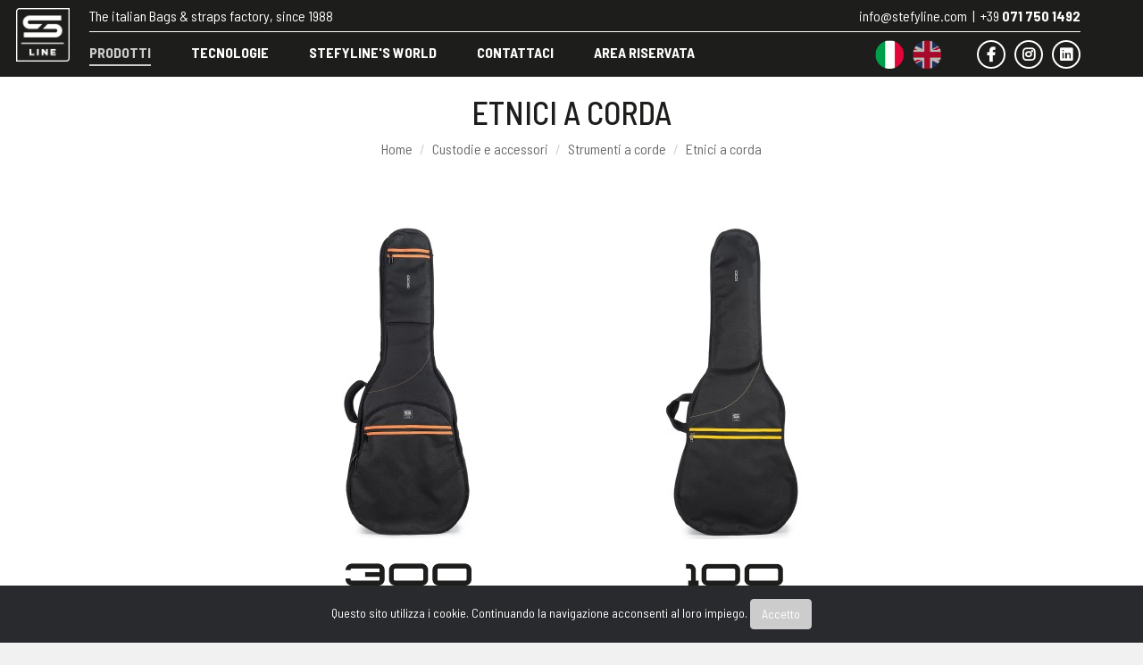

--- FILE ---
content_type: text/html; charset=utf-8
request_url: https://www.stefyline.com/custodie-e-accessori/strumenti-a-corde/etnici-a-corda
body_size: 29603
content:
<!DOCTYPE html>
<html>
	<head>
		<meta charset="utf-8">
		<meta http-equiv="X-UA-Compatible" content="IE=edge">
		<meta name="viewport" content="width=device-width, initial-scale=1">
		<meta name="description" content="">
		<meta name="viewport" content="width=device-width, initial-scale=1, shrink-to-fit=no">
		<meta http-equiv="Content-Security-Policy" content="upgrade-insecure-requests">
		
		<meta name="theme-color" content="#222222">
		
		<title>Etnici a corda</title>
		
		<link rel="apple-touch-icon" sizes="57x57" href="/app/view/assets/img/favicon/apple-icon-57x57.png?v=145">
		<link rel="apple-touch-icon" sizes="60x60" href="/app/view/assets/img/favicon/apple-icon-60x60.png?v=145">
		<link rel="apple-touch-icon" sizes="72x72" href="/app/view/assets/img/favicon/apple-icon-72x72.png?v=145">
		<link rel="apple-touch-icon" sizes="76x76" href="/app/view/assets/img/favicon/apple-icon-76x76.png?v=145">
		<link rel="apple-touch-icon" sizes="114x114" href="/app/view/assets/img/favicon/apple-icon-114x114.png?v=145">
		<link rel="apple-touch-icon" sizes="120x120" href="/app/view/assets/img/favicon/apple-icon-120x120.png?v=145">
		<link rel="apple-touch-icon" sizes="144x144" href="/app/view/assets/img/favicon/apple-icon-144x144.png?v=145">
		<link rel="apple-touch-icon" sizes="152x152" href="/app/view/assets/img/favicon/apple-icon-152x152.png?v=145">
		<link rel="apple-touch-icon" sizes="180x180" href="/app/view/assets/img/favicon/apple-icon-180x180.png?v=145">
		<link rel="icon" type="image/png" sizes="192x192"  href="/app/view/assets/img/favicon/android-icon-192x192.png?v=145">
		<link rel="icon" type="image/png" sizes="32x32" href="/app/view/assets/img/favicon/favicon-32x32.png?v=145">
		<link rel="icon" type="image/png" sizes="96x96" href="/app/view/assets/img/favicon/favicon-96x96.png?v=145">
		<link rel="icon" type="image/png" sizes="16x16" href="/app/view/assets/img/favicon/favicon-16x16.png?v=145">
		<link rel="manifest" href="/app/view/assets/img/favicon/manifest.json?v=145">
		<meta name="msapplication-TileImage" content="/app/view/assets/img/favicon/ms-icon-144x144.png?v=145">

		<link rel="preconnect" href="https://fonts.googleapis.com">
		<link rel="preconnect" href="https://fonts.gstatic.com" crossorigin>
		<link href="https://fonts.googleapis.com/css2?family=Barlow+Semi+Condensed:ital,wght@0,100;0,200;0,300;0,400;0,500;0,600;0,700;0,800;0,900;1,100;1,200;1,300;1,400;1,500;1,600;1,700;1,800;1,900&family=Space+Grotesk:wght@300;400;500;600;700&display=swap" rel="stylesheet">		

		<link rel="stylesheet" href="/app/view/assets/css/fontawesome/fontawesome.min.css?v=145">
		<link rel="stylesheet" href="/app/view/assets/css/bootstrap.min.css?v=145">

				
		<link rel="stylesheet" href="https://cdn.jsdelivr.net/gh/fancyapps/fancybox@3.5.7/dist/jquery.fancybox.min.css" />
		<link rel="stylesheet" href="/app/view/assets/css/sidebarNavigation.css?v=145">
		<link rel="stylesheet" href="/app/view/assets/css/slick/slick.css?v=145">
		<link rel="stylesheet" href="/app/view/assets/css/slick/slick-theme.css?v=145">
			
		<link rel="stylesheet" href="/app/view/assets/css/style.css?v=145">
		<link rel="stylesheet" href="/app/view/assets/css/responsive.css?v=145">
		
		<script src="//code.jquery.com/jquery-3.3.1.min.js"></script>
		<script src="https://cdn.jsdelivr.net/gh/fancyapps/fancybox@3.5.7/dist/jquery.fancybox.min.js"></script>
		
					<script src="https://www.google.com/recaptcha/api.js"></script>
					
		<script src="/app/view/assets/scripts/bootstrap.min.js?v=145"></script>	
		<script src="/app/view/assets/scripts/sidebarNavigation.js?v=145"></script>	
		<script src="/app/view/assets/scripts/jquery.sticky.js?v=145"></script>
		<script src="/app/view/assets/scripts/slick.min.js?v=145"></script>
		
		<script src="/app/view/assets/scripts/scripts.js?v=145"></script>
		
		<!-- Google tag (gtag.js) -->
		<script async src="https://www.googletagmanager.com/gtag/js?id=G-ZZBYQCZ52P"></script>
		<script> window.dataLayer = window.dataLayer || []; function gtag(){dataLayer.push(arguments);} gtag('js', new Date()); gtag('config', 'G-ZZBYQCZ52P'); </script>
		
	</head>
	<body>
		<div class="pre-header">
			<div class="container">
				<div class="top-header">
					<p class="pull-left">The italian Bags & straps factory, since 1988</p>
					<p class="pull-right"><a href="mailto:info@stefyline.com">info@stefyline.com</a>&nbsp;&nbsp;|&nbsp;&nbsp;<a href="tel:+390717501492">+39 <strong>071 750 1492</strong></a></p>
				</div>
			</div>
		</div>
		
		<nav id="navbar" class="navbar header">
			<div class="container padding-left-0 padding-right-0">
				
				<a href="https://www.stefyline.com/" title="Stefy Line | Custodie, tracolle e accessori per strumenti musicali, dal 1988" class="logo-mobile"><img src="/app/view/assets/img/logo.png?v=145" alt="Stefy Line | Custodie, tracolle e accessori per strumenti musicali, dal 1988" /></a>
				
				<ul class="nav navbar-nav">
					<li class="logo-header">
						<a href="https://www.stefyline.com/" title="Stefy Line | Custodie, tracolle e accessori per strumenti musicali, dal 1988"><img src="/app/view/assets/img/logo.png?v=145" alt="Stefy Line | Custodie, tracolle e accessori per strumenti musicali, dal 1988" /></a>
					</li>
					
											<li>
							<a class="active has-children" href="https://www.stefyline.com/prodotti" title="Prodotti" >Prodotti</a>
							
														<div class="submenu-container submenu-categories">
								<ul>
									
																	
																										<li class="menu-level-1">
																					<span>Custodie e accessori</span>
																				
																					<ul>
																							<li class="menu-level-2">
													<a href="https://www.stefyline.com/custodie-e-accessori/strumenti-a-corde" title="Strumenti a corde">Strumenti a corde</a>
													
																											<ul>
																													<li class="menu-level-3">
																<a href="https://www.stefyline.com/custodie-e-accessori/strumenti-a-corde/chitarre-e-bassi" title="Chitarre e bassi">Chitarre e bassi</a>
															</li>
																													<li class="menu-level-3">
																<a href="https://www.stefyline.com/custodie-e-accessori/strumenti-a-corde/ukulele" title="Ukulele">Ukulele</a>
															</li>
																													<li class="menu-level-3">
																<a href="https://www.stefyline.com/custodie-e-accessori/strumenti-a-corde/etnici-a-corda" title="Etnici a corda">Etnici a corda</a>
															</li>
																												</ul>
																											
												</li>
																							<li class="menu-level-2">
													<a href="https://www.stefyline.com/custodie-e-accessori/pedaliera-e-mixer" title="Pedaliera e mixer">Pedaliera e mixer</a>
													
																											<ul>
																													<li class="menu-level-3">
																<a href="https://www.stefyline.com/custodie-e-accessori/pedaliera-e-mixer/pedaliere" title="Pedaliere">Pedaliere</a>
															</li>
																													<li class="menu-level-3">
																<a href="https://www.stefyline.com/custodie-e-accessori/pedaliera-e-mixer/pedalboard" title="Pedalboard">Pedalboard</a>
															</li>
																													<li class="menu-level-3">
																<a href="https://www.stefyline.com/custodie-e-accessori/pedaliera-e-mixer/mixer" title="Mixer">Mixer</a>
															</li>
																													<li class="menu-level-3">
																<a href="https://www.stefyline.com/custodie-e-accessori/pedaliera-e-mixer/cavi" title="Cavi">Cavi</a>
															</li>
																												</ul>
																											
												</li>
																							<li class="menu-level-2">
													<a href="https://www.stefyline.com/custodie-e-accessori/tasti" title="Tasti">Tasti</a>
													
																											<ul>
																													<li class="menu-level-3">
																<a href="https://www.stefyline.com/custodie-e-accessori/tasti/tastiera-piano-digitale" title="Tastiera - Piano digitale">Tastiera - Piano digitale</a>
															</li>
																													<li class="menu-level-3">
																<a href="https://www.stefyline.com/custodie-e-accessori/tasti/fisarmonica" title="Fisarmonica">Fisarmonica</a>
															</li>
																												</ul>
																											
												</li>
																							<li class="menu-level-2">
													<a href="https://www.stefyline.com/custodie-e-accessori/fiati" title="Fiati">Fiati</a>
													
																											<ul>
																													<li class="menu-level-3">
																<a href="https://www.stefyline.com/custodie-e-accessori/fiati/sax" title="Sax">Sax</a>
															</li>
																													<li class="menu-level-3">
																<a href="https://www.stefyline.com/custodie-e-accessori/fiati/trombe" title="Trombe">Trombe</a>
															</li>
																													<li class="menu-level-3">
																<a href="https://www.stefyline.com/custodie-e-accessori/fiati/tromboni" title="Tromboni">Tromboni</a>
															</li>
																													<li class="menu-level-3">
																<a href="https://www.stefyline.com/custodie-e-accessori/fiati/flicorni" title="Flicorni">Flicorni</a>
															</li>
																													<li class="menu-level-3">
																<a href="https://www.stefyline.com/custodie-e-accessori/fiati/corno" title="Corno">Corno</a>
															</li>
																													<li class="menu-level-3">
																<a href="https://www.stefyline.com/custodie-e-accessori/fiati/susafono" title="Susafono">Susafono</a>
															</li>
																													<li class="menu-level-3">
																<a href="https://www.stefyline.com/custodie-e-accessori/fiati/traverso-ottavino" title="Traverso - Ottavino">Traverso - Ottavino</a>
															</li>
																													<li class="menu-level-3">
																<a href="https://www.stefyline.com/custodie-e-accessori/fiati/traverso-clarinetto" title="Traverso - Clarinetto">Traverso - Clarinetto</a>
															</li>
																													<li class="menu-level-3">
																<a href="https://www.stefyline.com/custodie-e-accessori/fiati/borsello-da-banda" title="Borsello da banda">Borsello da banda</a>
															</li>
																												</ul>
																											
												</li>
																							<li class="menu-level-2">
													<a href="https://www.stefyline.com/custodie-e-accessori/batteria" title="Batteria">Batteria</a>
													
																											<ul>
																													<li class="menu-level-3">
																<a href="https://www.stefyline.com/custodie-e-accessori/batteria/fusti" title="Fusti">Fusti</a>
															</li>
																													<li class="menu-level-3">
																<a href="https://www.stefyline.com/custodie-e-accessori/batteria/pedali" title="Pedali">Pedali</a>
															</li>
																													<li class="menu-level-3">
																<a href="https://www.stefyline.com/custodie-e-accessori/batteria/tracolla-tamburo" title="Tracolla tamburo">Tracolla tamburo</a>
															</li>
																													<li class="menu-level-3">
																<a href="https://www.stefyline.com/custodie-e-accessori/batteria/timpano-classico" title="Timpano classico">Timpano classico</a>
															</li>
																													<li class="menu-level-3">
																<a href="https://www.stefyline.com/custodie-e-accessori/batteria/tappeto" title="Tappeto">Tappeto</a>
															</li>
																													<li class="menu-level-3">
																<a href="https://www.stefyline.com/custodie-e-accessori/batteria/bacchette" title="Bacchette">Bacchette</a>
															</li>
																													<li class="menu-level-3">
																<a href="https://www.stefyline.com/custodie-e-accessori/batteria/hardware" title="Hardware">Hardware</a>
															</li>
																													<li class="menu-level-3">
																<a href="https://www.stefyline.com/custodie-e-accessori/batteria/piatti" title="Piatti">Piatti</a>
															</li>
																													<li class="menu-level-3">
																<a href="https://www.stefyline.com/custodie-e-accessori/batteria/rullanti" title="Rullanti">Rullanti</a>
															</li>
																													<li class="menu-level-3">
																<a href="https://www.stefyline.com/custodie-e-accessori/batteria/set-specifici" title="Set specifici">Set specifici</a>
															</li>
																												</ul>
																											
												</li>
																							<li class="menu-level-2">
													<a href="https://www.stefyline.com/custodie-e-accessori/percussioni" title="Percussioni">Percussioni</a>
													
																											<ul>
																													<li class="menu-level-3">
																<a href="https://www.stefyline.com/custodie-e-accessori/percussioni/cajon" title="Cajon">Cajon</a>
															</li>
																													<li class="menu-level-3">
																<a href="https://www.stefyline.com/custodie-e-accessori/percussioni/quinto-conga-tumba" title="Quinto - Conga - Tumba">Quinto - Conga - Tumba</a>
															</li>
																													<li class="menu-level-3">
																<a href="https://www.stefyline.com/custodie-e-accessori/percussioni/darbouka" title="Darbouka">Darbouka</a>
															</li>
																													<li class="menu-level-3">
																<a href="https://www.stefyline.com/custodie-e-accessori/percussioni/djembe" title="Djembè">Djembè</a>
															</li>
																													<li class="menu-level-3">
																<a href="https://www.stefyline.com/custodie-e-accessori/percussioni/bongo" title="Bongo">Bongo</a>
															</li>
																													<li class="menu-level-3">
																<a href="https://www.stefyline.com/custodie-e-accessori/percussioni/handpan" title="Handpan">Handpan</a>
															</li>
																												</ul>
																											
												</li>
																							<li class="menu-level-2">
													<a href="https://www.stefyline.com/custodie-e-accessori/archi-e-arpe" title="Archi e arpe">Archi e arpe</a>
													
																											<ul>
																													<li class="menu-level-3">
																<a href="https://www.stefyline.com/custodie-e-accessori/archi-e-arpe/contrabbasso" title="Contrabbasso">Contrabbasso</a>
															</li>
																													<li class="menu-level-3">
																<a href="https://www.stefyline.com/custodie-e-accessori/archi-e-arpe/violoncello" title="Violoncello">Violoncello</a>
															</li>
																													<li class="menu-level-3">
																<a href="https://www.stefyline.com/custodie-e-accessori/archi-e-arpe/violino" title="Violino">Violino</a>
															</li>
																													<li class="menu-level-3">
																<a href="https://www.stefyline.com/custodie-e-accessori/archi-e-arpe/viola" title="Viola">Viola</a>
															</li>
																													<li class="menu-level-3">
																<a href="https://www.stefyline.com/custodie-e-accessori/archi-e-arpe/arpe" title="Arpe">Arpe</a>
															</li>
																													<li class="menu-level-3">
																<a href="https://www.stefyline.com/custodie-e-accessori/archi-e-arpe/archetti" title="Archetti">Archetti</a>
															</li>
																												</ul>
																											
												</li>
																							<li class="menu-level-2">
													<a href="https://www.stefyline.com/custodie-e-accessori/pianoforte" title="Pianoforte">Pianoforte</a>
													
																											<ul>
																													<li class="menu-level-3">
																<a href="https://www.stefyline.com/custodie-e-accessori/pianoforte/coperte" title="Coperte">Coperte</a>
															</li>
																													<li class="menu-level-3">
																<a href="https://www.stefyline.com/custodie-e-accessori/pianoforte/borse-porta-spartiti" title="Borse porta spartiti">Borse porta spartiti</a>
															</li>
																												</ul>
																											
												</li>
																						</ul>
																			</li>
									
																		
																										<li class="menu-level-1">
																					<span>Tracolle</span>
																				
																					<ul>
																							<li class="menu-level-2">
													<a href="https://www.stefyline.com/tracolle/strumenti-a-corde" title="Strumenti a corde">Strumenti a corde</a>
													
																											<ul>
																													<li class="menu-level-3">
																<a href="https://www.stefyline.com/tracolle/strumenti-a-corde/serie-3000-pelle" title="Serie 3000 - Pelle">Serie 3000 - Pelle</a>
															</li>
																													<li class="menu-level-3">
																<a href="https://www.stefyline.com/tracolle/strumenti-a-corde/serie-2000-ecopelle" title="Serie 2000 - Ecopelle">Serie 2000 - Ecopelle</a>
															</li>
																													<li class="menu-level-3">
																<a href="https://www.stefyline.com/tracolle/strumenti-a-corde/serie-500-tessuto" title="Serie 500 - Tessuto">Serie 500 - Tessuto</a>
															</li>
																													<li class="menu-level-3">
																<a href="https://www.stefyline.com/tracolle/strumenti-a-corde/serie-400-poliestere" title="Serie 400 - Poliestere">Serie 400 - Poliestere</a>
															</li>
																													<li class="menu-level-3">
																<a href="https://www.stefyline.com/tracolle/strumenti-a-corde/serie-300-poliestere" title="Serie 300 - Poliestere">Serie 300 - Poliestere</a>
															</li>
																													<li class="menu-level-3">
																<a href="https://www.stefyline.com/tracolle/strumenti-a-corde/espositore-per-tracolle" title="Espositore per tracolle">Espositore per tracolle</a>
															</li>
																													<li class="menu-level-3">
																<a href="https://www.stefyline.com/tracolle/strumenti-a-corde/the-sstraps" title="The SSTRAPS">The SSTRAPS</a>
															</li>
																												</ul>
																											
												</li>
																						</ul>
																			</li>
									
																		
																</ul>
							</div>
													</li>
											<li>
							<a class=" " href="https://www.stefyline.com/pagine/tecnologie" title="Tecnologie" >Tecnologie</a>
							
													</li>
											<li>
							<a class=" has-children" href="https://www.stefyline.com/pagine/stefylines-world" title="Stefyline's World" >Stefyline's World</a>
							
														<div class="submenu-container submenu-pages">
								<ul>
									
																	
																										<li class="menu-level-1 menu-item-parent">
										<a href="https://www.stefyline.com/pagine/stefylines-world" title="Stefyline's World">Stefyline's World</a>
									</li>
																		<li class="menu-level-1">
																					<a href="https://www.stefyline.com/pagine/endorser" title="Endorser">Endorser</a>
																				
																			</li>
									
																		
																										<li class="menu-level-1">
																					<a href="https://www.stefyline.com/pagine/azienda" title="Azienda">Azienda</a>
																				
																			</li>
									
																		
																										<li class="menu-level-1">
																					<a href="https://www.stefyline.com/pagine/rete-commerciale" title="Rete Commerciale">Rete Commerciale</a>
																				
																			</li>
									
																		
																</ul>
							</div>
													</li>
											<li>
							<a class=" " href="https://www.stefyline.com/contatti" title="Contattaci" >Contattaci</a>
							
													</li>
											<li>
							<a class=" " href="https://stefyline.passweb.it/" title="Area riservata" target="_blank">Area riservata</a>
							
													</li>
											
					<li class="company-header">
						&copy; Stefy Line SRL<br />Via Paolo Soprani, 52 | 62019 Recanati (MC)<br />P. IVA IT01337250433<br /><br /><span><strong>info@stefyline.com</strong><br />+39 <strong>071 750 1492</strong></span>					</li>
					
					<li class="social-header"><a href="https://www.linkedin.com/company/stefy-line/" target="_blank" title="Linkedin" rel="nofollow"><i class="fab fa-linkedin"></i></a></li>
										<li class="social-header"><a href="https://www.instagram.com/stefy_line_/" target="_blank" title="Instagram" rel="nofollow"><i class="fab fa-instagram"></i></a></li>
					<li class="social-header"><a href="https://www.facebook.com/pages/Stefy-Line/272172556141021" target="_blank" title="Facebook" rel="nofollow"><i class="fab fa-facebook-f"></i></a></li>
					
					<li class="social-mobile-header">
						<a href="https://www.linkedin.com/company/stefy-line/" target="_blank" title="Linkedin" rel="nofollow"><i class="fab fa-linkedin"></i></a>
												<a href="https://www.instagram.com/stefy_line_/" target="_blank" title="Instagram" rel="nofollow"><i class="fab fa-instagram"></i></a>
						<a href="https://www.facebook.com/pages/Stefy-Line/272172556141021" target="_blank" title="Facebook" rel="nofollow"><i class="fab fa-facebook-f"></i></a>
						
						 
							<a href="javascript:;" class="language-mobile-header inactive" title="English" onclick="jQuery('#languages .language_code').val('en');jQuery('#languages').submit();"><img src="https://www.stefyline.com/images/en.png?v=145" alt="English"/></a>
						 
							<a href="javascript:;" class="language-mobile-header " title="Italiano" onclick="jQuery('#languages .language_code').val('it');jQuery('#languages').submit();"><img src="https://www.stefyline.com/images/it.png?v=145" alt="Italiano"/></a>
											</li>
					
					 
						<li class="language-header language-english">
							<a class=" inactive" href="javascript:;" title="English" onclick="jQuery('#languages .language_code').val('en');jQuery('#languages').submit();"><img src="https://www.stefyline.com/images/en.png?v=145" alt="English"/></a>
						</li>
					 
						<li class="language-header language-italian">
							<a class=" " href="javascript:;" title="Italiano" onclick="jQuery('#languages .language_code').val('it');jQuery('#languages').submit();"><img src="https://www.stefyline.com/images/it.png?v=145" alt="Italiano"/></a>
						</li>
									</ul>
				
				<a href="#" class="menuToggle">
					<span></span>
					<span></span>
					<span></span>
					<span></span>
				</a>
			</div>
		</nav>

		<form id="languages" action="/" method="post" enctype="multipart/form-data">
			<input class="language_code" type="hidden" name="language_code" value="" />
		</form>

		<script>
			$(document).ready(function(){
				$("#navbar").sticky({ topSpacing: 0 });
			});
		</script>
		
		<div class="main-container">
			<div class="main-wrapper"><div class="container-fluid " >
	<div class="row">
		<div class="col-md-12 main-area">
			<div class="container padding-left-0 padding-right-0">
				<h1 class="text-left main-title">Etnici a corda</h1>
				<ol class="breadcrumb">
											<li><a href="https://www.stefyline.com/">Home</a></li>
											<li><a href="https://www.stefyline.com/custodie-e-accessori">Custodie e accessori</a></li>
											<li><a href="https://www.stefyline.com/custodie-e-accessori/strumenti-a-corde">Strumenti a corde</a></li>
											<li><a href="https://www.stefyline.com/custodie-e-accessori/strumenti-a-corde/etnici-a-corda">Etnici a corda</a></li>
									</ol>
			</div> 
		</div> 
	</div>
</div>

<div class="container padding-top-50 padding-bottom-100">
		
		
		<div class="row">
		<div class="col-sm-12 col-md-offset-2 col-md-8">
			<div class="item-list">
								<a href="https://www.stefyline.com/prodotti/custodia-per-strumenti-etnici-a-corda-serie-300" class="list-item" style="width:calc(100% / 2);" title="Custodia per strumenti etnici a corda serie 300">
					<img src="https://www.stefyline.com/images/cache/data/GB300_01-200x350.jpeg" alt="Custodia per strumenti etnici a corda serie 300" class="list-item-image" />

											<img src="https://www.stefyline.com/images/data/C-SERIE-300.png" alt="Custodia per strumenti etnici a corda serie 300" class="list-item-image-2" />
					
					
											<div class="list-item-description"><p style="text-align: center;"><strong>AFFIDABILE E SOLIDA<br />
COMPAGNA DI TUTTI I GIORNI</strong></p>

<p style="text-align: center;">Linea standard imbottita<br />
Custodia in <strong>poliestere</strong><br />
Interno in <strong>panno</strong><br />
Imbottitura <strong>13 mm</strong></p>
</div>
									</a>
								<a href="https://www.stefyline.com/prodotti/custodia-per-strumenti-etnici-a-corda-serie-100" class="list-item" style="width:calc(100% / 2);" title="Custodia per strumenti etnici a corda serie 100">
					<img src="https://www.stefyline.com/images/cache/data/GB100_01-200x350.jpeg" alt="Custodia per strumenti etnici a corda serie 100" class="list-item-image" />

											<img src="https://www.stefyline.com/images/data/C-SERIE-100.png" alt="Custodia per strumenti etnici a corda serie 100" class="list-item-image-2" />
					
					
											<div class="list-item-description"><p style="text-align: center;"><strong>IL NOSTRO MODO DI STARE<br />
AL FIANCO DI CHI INIZIA</strong></p>

<p style="text-align: center;">Linea standard<br />
Custodia in <strong>poliestere</strong></p>
</div>
									</a>
							</div>
		</div>
	</div>
	</div>


			</div>
		</div>

		<div class="teaser-newsletter">
			<div class="container padding-left-50 padding-right-50 padding-top-40 padding-bottom-40">
				<div class="row">
					<div class="col-sm-12 col-md-7">
						<h3>
							Ti piacciono i nostri prodotti?<br />Lasciaci un tuo contatto, ti terremo aggiornato!						</h3>
						<div>
							<div class="checkbox checkbox-newsletter">
								<input type="checkbox" id="checkbox-privacy-newsletter" name="privacy_newsletter" value="1" />
								<label for="checkbox-privacy-newsletter">Ho preso visione <a href="/privacy-policy" target="_blank" style="text-decoration:underline">dell'informativa sulla privacy</a> e acconsento al trattamento dei dati personali.</label>
							</div>
						</div>
					</div>
					<div class="col-sm-12 col-md-5">
						<form id="footerNewsletter">
							<select id="userType">
								<option value="Distributore">Sono un Distributore</option>
								<option value="Rivenditore">Sono un Rivenditore</option>
								<option value="Musicista">Sono un Musicista</option>
								<option value="Produttore">Sono un Produttore</option>
								<option value="Altro">Altro</option>
							</select>
							<input type="text" id="userEmail" placeholder="E-mail" />
							<button id="newsletterSubmit"><i class="fal fa-arrow-right"></i></button>
						</form>
					</div>
				</div>
			</div>
		</div>

		<div class="footer">
			<div class="container padding-left-50 padding-right-50">
				<div class="row">
					<div class="col-sm-12 col-md-5">
						<p class="margin-top-10"><img src="/app/view/assets/img/logo-footer.png" alt="The italian Bags & straps factory, since 1988." style="max-width:150px;" /></p>
						<p class="margin-top-20">The italian Bags & straps factory, since 1988.</p>
					</div>

					<div class="col-sm-12 col-md-7">
						<p>© Stefy Line SRL - Via Paolo Soprani 52 - 62019 Recanati (MC) - P.iva IT01337250433<br />info@stefyline.com | +39 <strong>071 750 1492</strong></p>

						<ul class="social-list">
							<li><a href="https://www.facebook.com/pages/Stefy-Line/272172556141021" target="_blank" title="Facebook" rel="nofollow"><i class="fab fa-facebook-f"></i></a></li>
							<li><a href="https://www.instagram.com/stefy_line_/" target="_blank" title="Instagram" rel="nofollow"><i class="fab fa-instagram"></i></a></li>
														<li><a href="https://www.linkedin.com/company/stefy-line/" target="_blank" title="Linkedin" rel="nofollow"><i class="fab fa-linkedin"></i></a></li>
						</ul>
					</div>
				</div>
			</div>	
		</div>

		<script src="/app/view/assets/scripts/jquery.cookie.js"></script>

		<script type="text/javascript">

			jQuery('#preload-image .privacy_agree').click(function () {
				jQuery.cookie('scaboo_privacy_agree', null);
				jQuery.cookie('scaboo_privacy_agree', 'accept', {expires: 1, path: '/'});
			});

			jQuery(document).ready(function () {
							var informativa = '';
		
				if (jQuery.cookie("website_cookieagree") == null)
					jQuery('body').append('<div class="cookies_agree"><div>Questo sito utilizza i cookie. Continuando la navigazione acconsenti al loro impiego. ' + informativa + ' <a href="javascript:;" id="cookieAgreed" class="btn btn-mini btn-primary">Accetto</a></div></div>');

				jQuery("#cookieAgreed").on("click", function (e) {
					e.preventDefault();
					jQuery.cookie("website_cookieagree", "Agreed by user", {expires: 30, path: '/'});
					jQuery(".cookies_agree").fadeOut();
				});
			});
		</script>
	</body>
</html>

--- FILE ---
content_type: text/css
request_url: https://www.stefyline.com/app/view/assets/css/sidebarNavigation.css?v=145
body_size: 602
content:
body{
 position: relative;
}
.overlay{
  position: fixed;
  top: 0px;
  bottom: 0;
  left: -100%;
  right: 100%;
  margin: auto;
  background-color:rgba(0,0,0,0.4);
  z-index:998;
  transition: all ease 0.02s;
}
.overlay.open{
  left:0;
  right:0;
}
.sidebarNavigation{
  margin-bottom: 0;
  z-index:999;
}
.sidebarNavigation .left-navbar-toggle{
  float:left;
  margin-right: 0px;
  margin-left: 15px;
}

.sideMenu{
  position: fixed;
  left: -100%;
  top: 52px;
  bottom: 0;
  transition: all ease-in-out 0.4s;
  overflow: hidden;
  width:100%;
  z-index:999;
  max-width: 50%;
  margin-bottom: 0px;
}
.sideMenu.open{
  left:0px;
  display: block;
  overflow-y: auto;
}
.sideMenu ul{
  margin: 0px;
}


--- FILE ---
content_type: text/css
request_url: https://www.stefyline.com/app/view/assets/css/style.css?v=145
body_size: 51638
content:
/* general */
body{
    background-color:#f1f1f1;
    font-size:16px;
    line-height:1.5;
    font-family:"Barlow Semi Condensed", Sans-serif;
    font-weight:400;
}

a{
	color:#fff;
	transition:all .2s;
}
a:hover,
a:focus,
a:active{
	color:#ccc;
	text-decoration:none;
}

a.highlight{
	color:#e75c20;
}
a.highlight:hover,
a.highlight:focus,
a.highlight:active{
	color:#ccc;
	text-decoration:none;
}

.main-container{
    background-color:#FFFFFF;
    color:#1D1D1B;
}

.main-container{
    max-width:1920px;
	min-height:600px;
	margin:auto;
}

/* margin */
.margin-top-0{
    margin-top:0px!important;
}

.margin-top-10{
    margin-top:10px!important;
}

.margin-top-20{
    margin-top:20px!important;
}

.margin-top-30{
    margin-top:30px!important;
}

.margin-top-40{
    margin-top:40px!important;
}

.margin-top-50{
    margin-top:50px!important;
}

.margin-bottom-0{
    margin-bottom:0px!important;
}

.margin-bottom-10{
    margin-bottom:10px!important;
}

.margin-bottom-20{
    margin-bottom:20px!important;
}

.margin-bottom-30{
    margin-bottom:30px!important;
}

.margin-bottom-40{
    margin-bottom:40px!important;
}

.margin-bottom-50{
    margin-bottom:50px!important;
}

.margin-left-0{
    margin-left:0px!important;
}

.margin-left-10{
    margin-left:10px!important;
}

.margin-left-20{
    margin-left:20px!important;
}

.margin-left-30{
    margin-left:30px!important;
}

.margin-left-40{
    margin-left:40px!important;
}

.margin-left-50{
    margin-left:50px!important;
}

.margin-right-0{
    margin-right:0px!important;
}

.margin-right-10{
    margin-right:10px!important;
}

.margin-right-20{
    margin-right:20px!important;
}

.margin-right-30{
    margin-right:30px!important;
}

.margin-right-40{
    margin-right:40px!important;
}

.margin-right-50{
    margin-right:50px!important;
}

/* padding */
.padding-top-0{
    padding-top:0px!important;
}

.padding-top-10{
    padding-top:10px!important;
}

.padding-top-20{
    padding-top:20px!important;
}

.padding-top-30{
    padding-top:30px!important;
}

.padding-top-40{
    padding-top:40px!important;
}

.padding-top-50{
    padding-top:50px!important;
}

.padding-bottom-0{
    padding-bottom:0px!important;
}

.padding-bottom-10{
    padding-bottom:10px!important;
}

.padding-bottom-20{
    padding-bottom:20px!important;
}

.padding-bottom-30{
    padding-bottom:30px!important;
}

.padding-bottom-40{
    padding-bottom:40px!important;
}

.padding-bottom-50{
    padding-bottom:50px!important;
}

.padding-bottom-60{
    padding-bottom:60px!important;
}

.padding-bottom-70{
    padding-bottom:70px!important;
}

.padding-bottom-80{
    padding-bottom:80px!important;
}

.padding-bottom-90{
    padding-bottom:90px!important;
}

.padding-bottom-100{
    padding-bottom:100px!important;
}

.padding-left-0{
    padding-left:0px!important;
}

.padding-left-10{
    padding-left:10px!important;
}

.padding-left-20{
    padding-left:20px!important;
}

.padding-left-30{
    padding-left:30px!important;
}

.padding-left-40{
    padding-left:40px!important;
}

.padding-left-50{
    padding-left:50px!important;
}

.padding-left-60{
    padding-left:60px!important;
}

.padding-left-70{
    padding-left:70px!important;
}

.padding-left-80{
    padding-left:80px!important;
}

.padding-left-90{
    padding-left:90px!important;
}

.padding-right-0{
    padding-right:0px!important;
}

.padding-right-10{
    padding-right:10px!important;
}

.padding-right-20{
    padding-right:20px!important;
}

.padding-right-30{
    padding-right:30px!important;
}

.padding-right-40{
    padding-right:40px!important;
}

.padding-right-50{
    padding-right:50px!important;
}

.padding-right-60{
    padding-right:60px!important;
}

.padding-right-70{
    padding-right:70px!important;
}

.padding-right-80{
    padding-right:80px!important;
}

.padding-right-90{
    padding-right:90px!important;
}

#contentCarousel .carousel-control{
	display:none;
	transition:all .2s;
}

#contentCarousel:hover .carousel-control{
	display:block;
	cursor:pointer;
}

/* top header */
.top-header{
	height:36px;
	line-height:36px;
	border-bottom:1px solid #fff;
    margin-right:-15px;
    margin-left:-15px;
	overflow:hidden;
}

/* header */
.pre-header{
	background-color:#1D1D1B;
	color:#fff;
}

.header{
    margin:0;
    height:40px;
    z-index:16!important;
	background-color:#1D1D1B;
	border-radius:0;
	border:none;
}

.header .logo-mobile{
    display:none;
	cursor:pointer;
	margin:10px auto;
	width:60px;
	transition:all .2s;
}

.header .logo-mobile img{
    max-width:100%;
}

.header .language-mobile-header img{
	max-width:34px;
}

.header .language-mobile-header.inactive img{
	opacity:.7;
}

.header .container{
	position:relative;
}

.header .container .navbar-brand{
    height:auto;
    margin:0;
    padding:15px 15px;
}

.header .container .navbar-brand img{
    max-width:250px;
}

.header .navbar-nav{
    height:49px;
	display:block;
	float:none;
}

.header .navbar-nav > li{
    height:48px;
}

.header .navbar-nav > li > a,
.header .navbar-nav > li > a:focus{
    padding:0;
	padding-top:10px;
	margin-right:45px;
    line-height:26px;
    border-bottom:2px solid #1D1D1B;
    background-color:#1D1D1B;
	color:#fff;
	font-weight:700;
    text-transform:uppercase;
}

.header .navbar-nav > li > a:hover,
.header .navbar-nav > li > a.open,
.header .navbar-nav > li > a.active{
	color:#ccc;
    border-color:#ccc;
    background-color:#1D1D1B;
}

.header .navbar-nav > li.social-mobile-header,
.header .navbar-nav > li.company-header{
    display:none;
}

.header .navbar-nav > li.company-header a{
    color:#1D1D1B;
}

.header .navbar-nav > li.language-header,
.header .navbar-nav > li.social-header{
    float:right;
}

.header .navbar-nav > li.social-header > a{
	margin-left:10px;
	margin-right:0;
	margin-top:9px;
	width:32px;
	line-height:28px;
	text-align:center;
	border-radius:32px;
	border:2px solid #fff;
	padding-top:0;
}

.header .navbar-nav > li.social-header > a:hover,
.header .navbar-nav > li.social-header > a:focus,
.header .navbar-nav > li.social-header > a.active{
	color:#ccc;
    border-color:#ccc;
}

.header .navbar-nav > li.language-header > a{
	margin-left:10px;
	margin-right:0;
	margin-top:9px;
	line-height:28px;
	text-align:center;
	border:none!important;
	padding-top:0;
}

.header .navbar-nav > li.language-header > a img{
	transition:all .2s;
	max-width:32px;
}

.header .navbar-nav > li.language-header > a:hover img,
.header .navbar-nav > li.language-header > a:focus img,
.header .navbar-nav > li.language-header > a.inactive img{
	opacity:.7;
}
.header .navbar-nav > li.language-header > a.inactive:hover img,
.header .navbar-nav > li.language-header > a.inactive:focus img{
	opacity:1;
}

.header .navbar-nav > li.language-header.language-english > a{
	margin-right:30px;
}

.header .navbar-nav > li.logo-header{
	position:absolute;
	top:-27px;
	left:-100px;
	width:60px;
	height:60px;
	transition:all .2s;
}

.is-sticky .header .navbar-nav > li.logo-header{
	top:5px;
	width:40px;
	height:40px;
}

.is-sticky .header .navbar-nav > li.logo-header > a{
	width:40px;
	height:40px;
}

.header .navbar-nav > li.logo-header > a{
	display:block;
	cursor:pointer;
	width:60px;
	height:60px;
	border:none!important;
	padding-top:0;
}

.header .navbar-nav > li.logo-header > a img{
	display:block;
	margin:0;
	border:0;
	padding:0;
	max-width:100%;
	transition:all .2s;
}

.header .navbar-nav > li .submenu-container{
	display:none;
	position:absolute;
	top:50px;
	left:-2px;
	width:1140px;
	background:rgba(255, 255, 255, .95);
	color:#1D1D1B;
	border:2px solid #1D1D1B;
	padding:30px;
}

.header .navbar-nav > li .submenu-container > ul{
	padding:0;
	margin:0;
	list-style-type:none;
	display:block;
	overflow:hidden;
}

.header .navbar-nav > li .submenu-container > ul li.menu-level-1{
	float:left;
	width:18%;
	margin-left:30px;
	padding-left:30px;
	border-left:1px solid #1D1D1B;
}

.header .navbar-nav > li .submenu-container > ul li.menu-level-1:first-child{
	width:calc(82% - 61px);
	border:none;
	margin:0;
	padding:0;
}

.header .navbar-nav > li .submenu-container > ul li.menu-level-1 > span{
	color:#1D1D1B;
	text-transform:uppercase;
	font-weight:700;
	display:inline-block;
	margin-bottom:10px;
}

.header .navbar-nav > li .submenu-container > ul li.menu-level-1 > ul{
	list-style-type:none;
	padding:0;
	margin:0;
	display:flex;
	flex-wrap:wrap;
	flex-direction:column;
	width:100%;
	height:300px;
}

.header .navbar-nav > li .submenu-container > ul li.menu-level-2{
	width:calc(100% / 5);
}

.header .navbar-nav > li .submenu-container > ul li.menu-level-1:last-child li.menu-level-2{
	width:auto;
}

.header .navbar-nav > li .submenu-container > ul li.menu-level-2 > a{
	font-weight:500;
	color:#BDB9B9;
}

.header .navbar-nav > li .submenu-container > ul li.menu-level-2 > a:hover,
.header .navbar-nav > li .submenu-container > ul li.menu-level-2 > a:focus,
.header .navbar-nav > li .submenu-container > ul li.menu-level-2 > a.active{
	font-weight:500;
	color:#1D1D1B;
}

.header .navbar-nav > li .submenu-container > ul li.menu-level-2 > ul{
	list-style-type:none;
	padding:0;
	margin:0;
}

.header .navbar-nav > li .submenu-container > ul li.menu-level-3 > a{
	padding-left:10px;
	color:#1D1D1B;
}

.header .navbar-nav > li .submenu-container > ul li.menu-level-3 > a:hover,
.header .navbar-nav > li .submenu-container > ul li.menu-level-3 > a:focus,
.header .navbar-nav > li .submenu-container > ul li.menu-level-3 > a.active{
	color:#BDB9B9;
}

.header .navbar-nav > li .submenu-container.submenu-pages{
	width:300px;
}

.header .navbar-nav > li .submenu-container.submenu-pages > ul li.menu-level-1{
	width:auto;
	border:none;
	float:none;
	margin:0 0 10px;
	padding:0;
}

.header .navbar-nav > li .submenu-container.submenu-pages > ul li.menu-level-1 > a{
	color:#1D1D1B;
}

.header .navbar-nav > li .submenu-container.submenu-pages > ul li.menu-level-1.menu-item-parent > a{
	text-transform:uppercase;
	font-weight:700;	
}

.header .navbar-nav > li .submenu-container.submenu-pages > ul li.menu-level-1 > a:hover,
.header .navbar-nav > li .submenu-container.submenu-pages > ul li.menu-level-1 > a:focus,
.header .navbar-nav > li .submenu-container.submenu-pages > ul li.menu-level-1 > a.active{
	color:#BDB9B9;
}

.list-product{
    margin-bottom:20px;
}

.list-product a:hover{
    text-decoration:none;
}

.list-title{
    margin:10px 0;
}

.list-title span{
    background:#a01f1d;
    padding:7px;
    color:#fff;
    font-size:18px;
    font-weight:600;
    border-radius:4px;
    display:inline-block;
}

lis

/*slider*/
.carousel-inner{
    max-height:600px;
}

.carousel-caption{
    padding:0;
	top:50%;
	height:100px;
	line-height:100px;
	margin-top:-50px;
}

.carousel-caption span{
    font-size:62px;
	font-family:'Space Grotesk', sans-serif;
	font-weight:600;
}


.carousel-caption.joo-caption{
    padding-bottom:50px
}

.carousel-caption.joo-caption span{
    font-size:15px;
    padding:10px;
    background:#AD1C20;
    border-radius:4px;
}

.carousel-caption.joo-caption.joo-gallery{
    padding-bottom:70px
}

.carousel-caption.joo-caption.joo-gallery span{
    font-size:15px;
    padding:10px;
    background:#AD1C20;
    border-radius:4px;
}

.card-gallery{
    margin-bottom:25px;
}

/* teasers */
.teaser-slider{
	margin:50px 0;
}
.teaser-slider .teaser-slider-item{
	overflow:hidden;
	margin-bottom:30px;
}
.teaser-slider .teaser-slider-item img{
	display:block;
	max-width:80%;
	margin:auto;
}
.teaser-slider .teaser-slider-item .teaser-slider-item-title{
	display:block;
	text-align:center;
	color:#1D1D1B;	
	font-family: 'Space Grotesk', sans-serif;
    font-weight: 600;
    text-transform: none;
    font-size: 20px;
	margin-top:30px;
}

.teaser-content a.link{
	color:#1b1b1d;
	text-decoration:underline;
}

.teaser-content a.link:hover{
	color:#555;
}

.teaser-second{
	height:700px;
	background:url(../img/teaser-second.jpg) 50% 50% no-repeat;
	background-size:cover;
	margin:0;
	position:relative;
}

.teaser-second .teaser-content{
	position:absolute;
	color:#fff;
	width:310px;
	height:500px;
	top:50%;
	left:50%;
	margin-top:-240px;
}

.teaser-second .teaser-content h1{
	margin:0 0 25px;
	font-family:'Space Grotesk', sans-serif;
	font-size:40px;
	font-weight:600;
}

.teaser-second .teaser-content .common-button{
	display:inline-block;
	cursor:pointer;
	background:#1D1D1B;
	color:#fff;
	height:36px;
	line-height:36px;
	min-width:200px;
	padding:0 15px;
	margin-top:20px;
	position:relative;
	transition:all .2s;
}

.teaser-second .teaser-content .common-button:after{
    content:"\f061";
    font-family:'Font Awesome 5 Pro';
    display:inline-block;
    position:absolute;
    top:0;
    right:15px;
    height:36px;
    line-height:36px;
	transition:all .2s;
}

.teaser-second .teaser-content .common-button:hover,
.teaser-second .teaser-content .common-button:focus,
.teaser-second .teaser-content .common-button:active{
	background:#3c3c39;
}

.teaser-second .teaser-content .common-button:hover:after,
.teaser-second .teaser-content .common-button:focus:after,
.teaser-second .teaser-content .common-button:active:after{
	right:10px;
}

.teaser-third{
	height:700px;
	background:url(../img/teaser-third.jpg) 50% 50% no-repeat;
	background-size:cover;
	margin:0;
	position:relative;
	overflow:hidden;
	transition:all;
}

.teaser-third .teaser-content{
	position:absolute;
	color:#fff;
	width:350px;
	height:300px;
	top:50%;
	left:50%;
	margin-left:-500px;
	margin-top:-150px;
}

.teaser-third .teaser-content h1{
	margin:0 0 25px;
	font-family:'Space Grotesk', sans-serif;
	font-size:48px;
	font-weight:600;
}

.teaser-third .teaser-content .common-button{
	display:inline-block;
	cursor:pointer;
	background:#fff;
	color:#1D1D1B;
	height:36px;
	line-height:36px;
	min-width:200px;
	padding:0 15px;
	margin-top:20px;
	position:relative;
	transition:all .2s;
}

.teaser-third .teaser-content .common-button:after{
    content:"\f061";
    font-family:'Font Awesome 5 Pro';
    display:inline-block;
    position:absolute;
    top:0;
    right:15px;
    height:36px;
    line-height:36px;
	transition:all .2s;
}

.teaser-third .teaser-content .common-button:hover,
.teaser-third .teaser-content .common-button:focus,
.teaser-third .teaser-content .common-button:active{
	background:#ddd;
}

.teaser-third .teaser-content .common-button:hover:after,
.teaser-third .teaser-content .common-button:focus:after,
.teaser-third .teaser-content .common-button:active:after{
	right:10px;
}

.teaser-endorser{
	height:440px;
	background:url(../img/teaser-endorser.jpg) 50% 50% no-repeat;
	margin:0;
	position:relative;
	overflow:hidden;
	transition:all;
}

.teaser-endorser .teaser-content{
	position:absolute;
	color:#fff;
	width:295px;
	top:70px;
	left:50%;
	margin-left:-500px;
}

.teaser-endorser .teaser-content h1{
	margin:0 0 25px;
	font-family:'Space Grotesk', sans-serif;
	font-size:40px;
	font-weight:600;
}

.teaser-endorser .teaser-content .common-button{
	display:inline-block;
	cursor:pointer;
	background:none;
	color:#fff;
	border:2px solid #fff;
	height:36px;
	line-height:32px;
	min-width:180px;
	padding:0 15px;
	margin-top:20px;
	position:relative;
	transition:all .2s;
}

.teaser-endorser .teaser-content .common-button:after{
    content:"\f061";
    font-family:'Font Awesome 5 Pro';
    display:inline-block;
    position:absolute;
    top:0;
    right:15px;
    height:36px;
    line-height:36px;
	transition:all .2s;
}

.teaser-endorser .teaser-content .common-button:hover,
.teaser-endorser .teaser-content .common-button:focus,
.teaser-endorser .teaser-content .common-button:active{
	border-color:#dedede;
	color:#dedede;
}

.teaser-endorser .teaser-content .common-button:hover:after,
.teaser-endorser .teaser-content .common-button:focus:after,
.teaser-endorser .teaser-content .common-button:active:after{
	right:10px;
}

.teaser-music4life{
	height:440px;
	background:url(../img/teaser-music4life.jpg) 50% 50% no-repeat;
	margin:0;
	position:relative;
	overflow:hidden;
	transition:all;
}

.teaser-music4life .teaser-content{
	position:absolute;
	color:#fff;
	width:330px;
	top:70px;
	left:50%;
	margin-left:-500px;
}

.teaser-music4life .teaser-content h1{
	margin:0 0 25px;
	font-family:'Space Grotesk', sans-serif;
	font-size:40px;
	font-weight:600;
}

.teaser-contattaci{
	height:440px;
	background:url(../img/teaser-contattaci.jpg) 50% 50% no-repeat;
	margin:0;
	position:relative;
	overflow:hidden;
	transition:all;
}

.teaser-contattaci .teaser-content{
	position:absolute;
	color:#1d1d1b;
	width:500px;
	top:70px;
	left:50%;
	margin-left:-500px;
}

.teaser-contattaci .teaser-content h1{
	margin:0 0 25px;
	font-family:'Space Grotesk', sans-serif;
	font-size:40px;
	font-weight:600;
}

.teaser-contattaci .teaser-content .common-button{
	display:inline-block;
	cursor:pointer;
	background:none;
	color:#fff;
	background:#1d1d1b;
	height:36px;
	line-height:32px;
	min-width:180px;
	padding:0 15px;
	margin-top:20px;
	position:relative;
	transition:all .2s;
}

.teaser-contattaci .teaser-content .common-button:after{
    content:"\f061";
    font-family:'Font Awesome 5 Pro';
    display:inline-block;
    position:absolute;
    top:0;
    right:15px;
    height:36px;
    line-height:36px;
	transition:all .2s;
}

.teaser-contattaci .teaser-content .common-button:hover,
.teaser-contattaci .teaser-content .common-button:focus,
.teaser-contattaci .teaser-content .common-button:active{
	background:#3c3c39;
}

.teaser-contattaci .teaser-content .common-button:hover:after,
.teaser-contattaci .teaser-content .common-button:focus:after,
.teaser-contattaci .teaser-content .common-button:active:after{
	right:10px;
}

.teaser-vicini{
	height:437px;
	background:url(../img/teaser-vicini.jpg) 50% 50% no-repeat;
	margin:0;
	position:relative;
	overflow:hidden;
	transition:all;
}

.teaser-vicini .teaser-content{
	position:absolute;
	color:#1d1d1b;
	width:350px;
	top:50px;
	left:50%;
	margin-left:130px;
}

.teaser-vicini .teaser-content h1{
	margin:0 0 25px;
	font-family:'Space Grotesk', sans-serif;
	font-size:40px;
	font-weight:600;
}

.teaser-vicini .teaser-content .common-button{
	display:inline-block;
	cursor:pointer;
	background:none;
	color:#fff;
	background:#1d1d1b;
	height:36px;
	line-height:32px;
	min-width:180px;
	padding:0 15px;
	margin-top:20px;
	position:relative;
	transition:all .2s;
}

.teaser-vicini .teaser-content .common-button:after{
    content:"\f061";
    font-family:'Font Awesome 5 Pro';
    display:inline-block;
    position:absolute;
    top:0;
    right:15px;
    height:36px;
    line-height:36px;
	transition:all .2s;
}

.teaser-vicini .teaser-content .common-button:hover,
.teaser-vicini .teaser-content .common-button:focus,
.teaser-vicini .teaser-content .common-button:active{
	background:#3c3c39;
}

.teaser-vicini .teaser-content .common-button:hover:after,
.teaser-vicini .teaser-content .common-button:focus:after,
.teaser-vicini .teaser-content .common-button:active:after{
	right:10px;
}

.teaser-company{
	height:440px;
	background:url(../img/teaser-company.jpg) 50% 50% no-repeat;
	margin:0;
	position:relative;
	overflow:hidden;
	transition:all;
}

.teaser-company .teaser-content{
	position:absolute;
	color:#1d1d1b;
	width:320px;
	top:50px;
	left:50%;
	margin-left:50px;
}

.teaser-company .teaser-content h1{
	margin:0 0 25px;
	font-family:'Space Grotesk', sans-serif;
	font-size:40px;
	font-weight:600;
}

.teaser-company .teaser-content .common-button{
	display:inline-block;
	cursor:pointer;
	background:none;
	color:#fff;
	background:#1d1d1b;
	height:36px;
	line-height:32px;
	min-width:180px;
	padding:0 15px;
	margin-top:20px;
	position:relative;
	transition:all .2s;
}

.teaser-company .teaser-content .common-button:after{
    content:"\f061";
    font-family:'Font Awesome 5 Pro';
    display:inline-block;
    position:absolute;
    top:0;
    right:15px;
    height:36px;
    line-height:36px;
	transition:all .2s;
}

.teaser-company .teaser-content .common-button:hover,
.teaser-company .teaser-content .common-button:focus,
.teaser-company .teaser-content .common-button:active{
	background:#3c3c39;
}

.teaser-company .teaser-content .common-button:hover:after,
.teaser-company .teaser-content .common-button:focus:after,
.teaser-company .teaser-content .common-button:active:after{
	right:10px;
}

.teaser-company-2{
	height:440px;
	background:url(../img/teaser-company-2.jpg) 50% 50% no-repeat;
	margin:0;
	position:relative;
	overflow:hidden;
	transition:all;
}

.teaser-company-2 .teaser-content{
	position:absolute;
	color:#1d1d1b;
	width:500px;
	top:50px;
	left:50%;
	margin-left:-150px;
}

.teaser-company-2 .teaser-content h1{
	margin:0 0 25px;
	font-family:'Space Grotesk', sans-serif;
	font-size:34px;
	font-weight:600;
}

.teaser-prodotto{
	height:440px;
	background:url(../img/teaser-prodotto.jpg) 50% 50% no-repeat;
	margin:0;
	position:relative;
	overflow:hidden;
	transition:all;
}

.teaser-prodotto .teaser-content{
	position:absolute;
	color:#1d1d1b;
	width:450px;
	top:50px;
	left:50%;
	margin-left:-630px;
}

.teaser-prodotto .teaser-content h1{
	margin:15px 0 25px;
	font-family:'Space Grotesk', sans-serif;
	font-size:40px;
	font-weight:600;
}

.teaser-prodotto .teaser-carousel{
	display:none;
	color:#1b1b1d;
	background:#fff;
}

.teaser-prodotto .teaser-carousel .carousel-indicators{
	left:auto;
	right:50px;
	margin-left:0;
	text-align:right;
}

.teaser-prodotto .teaser-carousel .carousel-indicators li,
.teaser-prodotto .teaser-carousel .carousel-indicators li.active{
	width:16px;
	height:16px;
	border-radius:16px;
}

.teaser-prodotto .teaser-carousel .carousel-inner .item img{
	width:100%;
}

.teaser-custodie{
	height:600px;
	background:url(../img/teaser-catalogo-2024.jpg) 50% 50% no-repeat;
	position:relative;
	overflow:hidden;
	transition:all;
}

.teaser-custodie .teaser-content{
	position:absolute;
	color:#1d1d1b;
	width:460px;
	top:50px;
	left:50%;
	margin-left:-630px;
}

.teaser-custodie .teaser-content h1{
	margin:0 0 15px;
	font-family:'Space Grotesk', sans-serif;
	font-size:40px;
	font-weight:600;
	color:#fff;
}

.teaser-custodie .teaser-content .common-button{
	display:inline-block;
	cursor:pointer;
	background:none;
	color:#fff;
	background:#1d1d1b;
	height:36px;
	line-height:32px;
	min-width:200px;
	padding:0 15px;
	margin-top:20px;
	position:relative;
	transition:all .2s;
}

.teaser-custodie .teaser-content .common-button:after{
    content:"\f061";
    font-family:'Font Awesome 5 Pro';
    display:inline-block;
    position:absolute;
    top:0;
    right:15px;
    height:36px;
    line-height:36px;
	transition:all .2s;
}

.teaser-custodie .teaser-content .common-button:hover,
.teaser-custodie .teaser-content .common-button:focus,
.teaser-custodie .teaser-content .common-button:active{
	background:#3c3c39;
}

.teaser-custodie .teaser-content .common-button:hover:after,
.teaser-custodie .teaser-content .common-button:focus:after,
.teaser-custodie .teaser-content .common-button:active:after{
	right:10px;
}

.teaser-pelle{
	height:500px;
	background:url(../img/teaser-pelle.jpg) 50% 50% no-repeat;
	margin:0;
	position:relative;
	overflow:hidden;
	transition:all;
}

.teaser-pelle .teaser-content{
	position:absolute;
	color:#fff;
	width:330px;
	top:240px;
	left:50%;
	margin-left:-360px;
}

.teaser-pelle .teaser-content h1{
	margin:0 0 15px;
	font-family:'Space Grotesk', sans-serif;
	font-size:40px;
	font-weight:600;
	color:#fff;
}

.teaser-ecopelle{
	height:500px;
	background:url(../img/teaser-ecopelle.jpg) 50% 50% no-repeat;
	margin:0;
	position:relative;
	overflow:hidden;
	transition:all;
}

.teaser-ecopelle .teaser-content{
	position:absolute;
	color:#1b1b1d;
	width:300px;
	top:130px;
	left:50%;
	margin-left:60px;
}

.teaser-ecopelle .teaser-content h1{
	margin:0 0 15px;
	font-family:'Space Grotesk', sans-serif;
	font-size:40px;
	font-weight:600;
	color:#1b1b1d;
}

.teaser-hybrid{
	height:500px;
	background:url(../img/teaser-hybrid.jpg) 50% 50% no-repeat;
	margin:0;
	position:relative;
	overflow:hidden;
	transition:all;
}

.teaser-hybrid .teaser-content{
	position:absolute;
	color:#fff;
	width:430px;
	top:140px;
	left:50%;
	margin-left:-360px;
}

.teaser-hybrid .teaser-content h1{
	margin:0 0 15px;
	font-family:'Space Grotesk', sans-serif;
	font-size:40px;
	font-weight:600;
	color:#fff;
}

.teaser-poly{
	height:490px;
	background:#EDEDED;
	margin:0;
	position:relative;
	overflow:hidden;
	transition:all;
}

.teaser-poly .teaser-carousel{
	position:absolute;
	color:#1b1b1d;
	width:50%;;
	height:500px;
	background:#fff;
	top:0;
	left:0;
}

.teaser-poly .teaser-carousel .carousel-indicators{
	left:auto;
	right:50px;
	margin-left:0;
	text-align:right;
}

.teaser-poly .teaser-carousel .carousel-indicators li,
.teaser-poly .teaser-carousel .carousel-indicators li.active{
	width:16px;
	height:16px;
	border-radius:16px;
}

.teaser-poly .teaser-content{
	position:absolute;
	color:#1b1b1d;
	width:350px;
	top:100px;
	left:50%;
	margin-left:60px;
}

.teaser-poly .teaser-content h1{
	margin:0 0 15px;
	font-family:'Space Grotesk', sans-serif;
	font-size:40px;
	font-weight:600;
	color:#1b1b1d;
}

.teaser-pedalboard{
	height:500px;
	background:url(../img/teaser-pedalboard.jpg) 50% 50% no-repeat;
	margin:0;
	position:relative;
	overflow:hidden;
	transition:all;
}

.teaser-pedalboard .teaser-content{
	position:absolute;
	color:#1b1b1d;
	width:280px;
	top:240px;
	left:50%;
	margin-left:50px;
}

.teaser-pedalboard .teaser-content h1{
	margin:0 0 15px;
	font-family:'Space Grotesk', sans-serif;
	font-size:40px;
	font-weight:600;
	color:#1b1b1d;
}

.teaser-pedalboard .teaser-content .common-button{
	display:inline-block;
	cursor:pointer;
	background:none;
	color:#fff;
	background:#1d1d1b;
	height:36px;
	line-height:32px;
	min-width:120px;
	padding:0 15px;
	margin-top:20px;
	position:relative;
	transition:all .2s;
}

.teaser-pedalboard .teaser-content .common-button:after{
    content:"\f061";
    font-family:'Font Awesome 5 Pro';
    display:inline-block;
    position:absolute;
    top:0;
    right:15px;
    height:36px;
    line-height:36px;
	transition:all .2s;
}

.teaser-pedalboard .teaser-content .common-button:hover,
.teaser-pedalboard .teaser-content .common-button:focus,
.teaser-pedalboard .teaser-content .common-button:active{
	background:#3c3c39;
}

.teaser-pedalboard .teaser-content .common-button:hover:after,
.teaser-pedalboard .teaser-content .common-button:focus:after,
.teaser-pedalboard .teaser-content .common-button:active:after{
	right:10px;
}







.teaser-newsletter{
	min-height:130px;
	background:url(../img/teaser-newsletter.png) 50% 50% no-repeat;
	margin:0;
	position:relative;
	overflow:hidden;
	transition:all;
	color:#fff;
}

.teaser-newsletter h3{
	margin:0 0 20px;
	font-size:16px;
	font-weight:700;
}

.teaser-newsletter p{
	font-size:13px;
}

/* content */
.home{
    padding:50px 0;
	min-height:800px;
}

.main-title{
	text-transform:uppercase;
	text-align:center;
}

.breadcrumb{
    padding:0px 0px;
    margin-bottom:10px;
    list-style:none;
    background-color:transparent;
	text-align:center;
}

.breadcrumb li a{
    color:#6a6a6a;
}

.breadcrumb li a:hover{
    text-decoration:none;
    color:#1D1D1B;
}

.title{
    color:#ccc;
    font-weight:700;
    font-size:24px;
}

.responsive-title{
    display:block;
}

.responsive-caption{
    display:none;
}

.description{
    margin-top:20px;
    overflow:hidden;
    clear:both;
}

.description .page-content-image{
    max-width:300px;
    height:auto;
    display:block;
    cursor:pointer;
    float:left;
    margin:0 15px 15px 0;
    border:5px solid #fff;
    border-radius:4px;
    overflow:hidden;
}

.description .page-content-image img{
    transition:transform 0.5s, filter 2s ease-in-out;
}

.description .page-content-image:hover img{
    transform:scale(1.1);
    transform-origin:50% 50%;
}

.graphic-menu{
    margin-bottom:30px;
    margin-top:20px;
}

.card-body{
    padding-top:10px;
    padding-bottom:10px;
    min-height:100px;
}

.card-title{
    color:#ffffff;
    font-size:18px;
    font-weight:600;
}

.card-title:hover{
    color:#ccc;
    text-decoration:none;
}

.card .card-home{
    margin-top:7px;
}

.card .card-home span{
    color:#ffffff;
    font-size:18px;
    font-weight:600;
}

/*sidebar*/
.sidebarnav{
    margin:0;
    padding:0;
}
.sidebarnav p{
    text-align:center!important;
    background:#ccc;
    text-transform:uppercase;
    font-weight:600;
    color:#ffffff;
    padding:10px;
    margin:0;
    border-radius:4px;
    border-bottom-right-radius:0;
    border-bottom-left-radius:0;
}
.sidebarnav ul{
    list-style-type:none;
    padding:0;
    margin:0;
}
.sidebarnav ul > li > ul > li > a{
    text-indent:5px;
}
.sidebarnav ul > li > ul > li > ul > li > a{
    text-indent:10px;
}
.sidebarnav a{
    color:#ffffff;
    display:block;
    cursor:pointer;
    padding:10px 15px;
    border-bottom:1px solid #333;
}

.sidebarnav > ul > li:last-child > a{
    border-bottom:none;
}

.sidebarnav a:focus,
.sidebarnav a:hover,
.sidebarnav a.active{
    text-decoration:none;
    color:#ffffff;
    background-color:#565656;
}

/*gallery*/

ul.gallery{
    list-style-type:none;
    margin:0 -10px 30px;
    padding:0;
    overflow:hidden;
}

ul.gallery li{
    float:left;
    width:25%;
}

ul.gallery li a{
    border:5px solid #fff;
    display:inline-block;
    overflow:hidden;
    margin:10px;
}

ul.gallery li a img{
    max-width:100%;
    display:block;
    transition:transform 0.5s, filter 2s ease-in-out;
}

ul.gallery li a:hover img{
    transform:scale(1.1);
    transform-origin:50% 50%;
}

ul.gallery p{
    margin-left:10px;
    color:#fff;
    font-weight:600;
}

/*zoom su immagine lista gallerie*/

.img-thumbnail{
    background-color:transparent;
    border:none;
    padding:0px;
    border-radius:0px;
}

a.gallery-container{
    display:inline-block;
    overflow:hidden;
    border:5px solid #fff;
    border-radius:4px;
}
a.gallery-container img{
    display:block;
    transition:transform 0.5s, filter 2s ease-in-out;
}
a.gallery-container:hover img{
    transform:scale(1.1);
    transform-origin:50% 50%;
}

.page{
    padding-top:55px;
}

.download{
    border:2px solid #3e3e3e;
    border-radius:2px;
    padding:10px;
    margin:20px auto 30px auto;
}

.download .name,
.download .icon{
	padding:10px;
}

.download .icon > a{
	color:#fff;
}

.download .border,
.download .border{
	border-top:2px solid #3e3e3e;
}

/* paginazione */
.pagination>.active>a,
.pagination>.active>a:focus,
.pagination>.active>a:hover,
.pagination>.active>span,
.pagination>.active>span:focus,
.pagination>.active>span:hover{
    background-color:#a01f1d;
    border-color:#822926;
}

.pagination>li>a, .pagination>li>span{
    color:#fff;
    background-color:transparent;
    border:1px solid #5f5f5f;
}

.pagination>li>a:focus, .pagination>li>a:hover, .pagination>li>span:focus, .pagination>li>span:hover{
    color:#fff;
}

.pagination>li>a:focus, .pagination>li>a:hover, .pagination>li>span:focus, .pagination>li>span:hover{
    background-color:#a01f1d;
    border-color:#5f5f5f;
}

.pagination>.disabled>a,
.pagination>.disabled>a:focus,
.pagination>.disabled>a:hover,
.pagination>.disabled>span,
.pagination>.disabled>span:focus,
.pagination>.disabled>span:hover{
    color:#fff;
    background-color:transparent;
    border-color:#5f5f5f;
}

/* Tabelle */

.table>tbody>tr>td,
.table>tbody>tr>th,
.table>tfoot>tr>td,
.table>tfoot>tr>th,
.table>thead>tr>td,
.table>thead>tr>th{
	border-color:#3e3e3e;
	padding:15px;
}

table.table.table-striped caption{
    padding:15px;
    color:#ccc;
    border-top:1px solid #313132;
}

.table-striped>tbody>tr:nth-of-type(odd){
    background-color:#313132;
}

th{
    color:#af201a;
    font-weight:700;
}

.table-striped a{
    color:#aaa9a9;
}

.table-striped a:focus,
.table-striped a:hover,
.table-striped a.active{
    text-decoration:none;
    color:#ffffff;
}

.left-col{
    margin-left:0px;
}

/* conract-sidebar */

.side-title{
    margin:30px 0 15px;
}

.side-title span{
    background:#a01f1d;
    padding:7px;
    color:#fff;
    font-size:15px;
    border-radius:4px;
}

.navbar-nav > .top-item{
    margin:8px 0 8px 15px;
}

.navbar-nav > .top-item > a{
    padding:6px 15px;
    background:#a01f1d;
    border-radius:4px;
}

.navbar-nav > .top-item.top-item-white > a{
    background:#eee;
    color:#000;
}

.navbar-nav > .top-item.top-item-white-pdf > a{
	background:#eee;
    color:#E73E34;
    font-weight:600;
}

.data{
    margin-top:10px;
}

.container-contatti{
	min-height:1200px;
	background:url(../img/bg-contatti.jpg) 50% 100% no-repeat;
	background-size:cover;
	margin:0;
	position:relative;
	overflow:hidden;
	transition:all;
	color:#fff;
}

.container-contatti h1{
	text-align:center;
	font-family:'Space Grotesk', sans-serif;
	font-size:50px;
	font-weight:600;
	margin:140px 0 30px 0;
}

.container-contatti p{
	text-align:center;
	font-family:'Space Grotesk', sans-serif;
	font-size:20px;
	margin:30px 0;
}

.contact-form{
    padding:30px 0;
}

.contact-form .section{
    margin-bottom:30px;
}

.contact-form .section .btn{
    display:block;
	cursor:pointer;
	margin:20px auto;
	border:none;
	border-radius:0;
	background:#fff;
	color:#1b1b1d;
	min-width:100px;
	text-align:center;
	font-weight:600;
	transition:all .2s;
}

.contact-form .section .btn:hover,
.contact-form .section .btn:focus{
	background:#dedede;
}

.contact-form .form-control{
    background:none;
	border-radius:0;
	border:none;
	border-bottom:2px solid #fff;
	color:#fff;
	font-weight:500;
	font-size:16px;
	height:36px;
	line-height:36px;
	padding:0;
}

.contact-form .form-control:focus{
	outline:none !important;
	box-shadow:none;
}
.contact-form textarea.form-control{
	border:2px solid #fff;
	padding:15px;
	min-height:160px;
}

.contact-form .form-control::placeholder{
	color:#fff;
}

.checkbox-box{
	display:flex;
	flex-wrap:wrap;
}
.checkbox-item{
	width:calc(100% / 3);
}
.checkbox input[type="checkbox"]{
	display:none;
}
.checkbox input[type="checkbox"] + label{
	display:block;
	position:relative;
	padding-left:35px;
	margin-bottom:20px;
	cursor:pointer;
	-webkit-user-select:none;
	-moz-user-select:none;
	-ms-user-select:none;
}
.checkbox input[type="checkbox"]:hover + label:hover{
	color:#fff;
}
.checkbox input[type="checkbox"]:hover + label:before{
	background:#50565a;
}
.checkbox input[type="checkbox"] + label:last-child{
	margin-bottom:0;
}
.checkbox input[type="checkbox"] + label:before{
	content:"";
	display:block;
	width:1.4em;
	height:1.4em;
	border:2px solid #fff;
	position:absolute;
	left:0;
	top:0;
	-webkit-transition:all 0.2s, background 0.2s ease-in-out;
	transition:all 0.2s, background 0.2s ease-in-out;
	background:none;
}
.checkbox input[type="checkbox"]:checked + label:before{
	width:1.4em;
	height:1.4em;
	border:2px solid #fff;
	background:#ff743a;
}
.checkbox.checkbox-newsletter input[type="checkbox"] + label{
	padding-left:25px;
	margin-bottom:0;
	font-size:13px;
}
.checkbox.checkbox-newsletter input[type="checkbox"] + label:before{
	width:1.2em;
	height:1.2em;
}
.checkbox.checkbox-newsletter input[type="checkbox"]:checked + label:before{
	width:1.2em;
	height:1.2em;
}

.container-retevendita{
	padding:60px 0;
}

.container-retevendita h2{
	font-family:'Space Grotesk', sans-serif;
	font-size:50px;
	font-weight:600;
	margin-bottom:50px;
}

.container-retevendita h3{
	font-family:'Space Grotesk', sans-serif;
	font-size:40px;
	font-weight:600;
	margin:100px 0 0;
}

.container-retevendita p{
	margin-bottom:50px;
}

.container-retevendita a{
	color:#1D1D1B;
}

/* footer */
.footer{
	max-width:1920px;
	margin:auto;
	background:#1D1D1B;
	color:#fff;
    padding:40px 0;
	font-size:14px;
}

li.nav-item > a{
	color:#aaa9a9
}
li.nav-item > a:hover{
	color:#fff;
	background-color:transparent;
}

.copy{
    margin-top:45px;
}

.clp-notification{
    bottom:40px;
}

/* Bootstrap carousel */
.carousel-indicators#gallery{
	width:auto;
	display:flex;
	flex-wrap:wrap;
	margin-left:0;
	position:inherit;
	top:auto;
	bottom:auto;
	left:auto;
	text-align:left;
	margin:20px -5px;
}
.carousel-indicators#gallery li.active,
.carousel-indicators#gallery li{
	border:5px solid #fff;
	border-radius:4px;
	width:calc(20% - 10px);
	height:auto;
	text-indent:0;
	margin:5px;
}
.carousel-indicators#gallery li img{
	max-width:100%;
}

li.gallery-container{
    display:inline-block;
    overflow:hidden;
}
li.gallery-container img{
    display:block;
    transition:transform 0.5s, filter 2s ease-in-out;
}
li.gallery-container:hover img{
    transform:scale(1.1);
    transform-origin:50% 50%;
}


/* COOKIE */
.cookies_agree{
	position:fixed;
	bottom:0;
	left:0;
	z-index:9999;
	width:100%;
	overflow:hidden;
	background:#292A2D;
	color:#fff;
	font-size:14px;
}
.cookies_agree > div{
	margin:15px auto;
	width:auto;
	text-align:center;
	line-height:1.7;
}
.cookies_agree > div > a{
	color:#ffffff;
	text-decoration:underline;
}
.cookies_agree > div > a{
	text-decoration:none;
}
.cookies_agree > div > a:hover{
	color:#dddddd
}
.cookies_agree a.btn{
	background-color:#ccc;
	color:#ffffff;
	border-color:#ccc;
}
.cookies_agree a.btn:hover{
	background-color:#d0272c;
}


/* menu toggle */
.menuToggle{
    width:36px;
    height:24px;
    position:absolute;
    top:28px;
    left:0;
    transform:rotate(0deg);
    transition:.2s ease-in-out;
    display:block;
    z-index:999;
    cursor:pointer;
    display:none;
}

.menuToggle span{
    display:block;
    position:absolute;
    height:2px;
    width:100%;
    background:#fff;
    opacity:1;
    left:0;
    transform:rotate(0deg);
    transition:.25s ease-in-out;
}

.menuToggle span:nth-child(1){
    top:0px;
}

.menuToggle span:nth-child(2),.menuToggle span:nth-child(3){
    top:8px;
}

.menuToggle span:nth-child(4){
    top:16px;
}

.menuToggle.open span:nth-child(1){
    top:16px;
    width:0%;
    left:50%;
}

.menuToggle.open span:nth-child(2){
    transform:rotate(45deg);
}

.menuToggle.open span:nth-child(3){
    transform:rotate(-45deg);
}

.menuToggle.open span:nth-child(4){
    top:16px;
    width:0%;
    left:50%;
}

.g-recaptcha > div{
    margin:auto;
}

.social-list{
	list-style-type:none;
	padding:0;
	margin:0;
	display:inline-block;
	text-align:left;
}

.social-list li{
	display:inline-block;
	margin-right:10px;
}

.social-list li a{
	display:inline-block;
	width:34px;
	height:34px;
	line-height:30px;
	text-align:center;
	cursor:pointer;
	color:#fff;
	font-size:18px;
	border:2px solid #fff;
	border-radius:34px;
	transition:all .2s;
}

.social-list li a:hover,
.social-list li a:active{
	color:#ccc;
	border-color:#ccc;
}

#footerNewsletter{
	display:flex;
	flex-wrap:nowrap;
}

#footerNewsletter select,
#footerNewsletter input{
	display:block;
	background:none;
	margin:0 10px;
	border:2px solid #fff;
	height:40px;
	line-height:40px;
	padding:0 10px;
	color:#fff;
	font-size:14px;
	border-radius:0;
	outline:none;
	box-sizing:border-box;
}

#footerNewsletter select option{
	background:#1D1D1B;
	border:none;
	box-shadow:none;
}

#footerNewsletter input{
	margin-right:0;
	border-right:none;
}

#footerNewsletter input::placeholder{
	color:#fff;
}

#footerNewsletter button{
	display:block;
	cursor:pointer;
	background:none;
	padding:0 15px;
	border:2px solid #fff;
	border-left:none;
	height:40px;
	line-height:36px;
	text-align:center;
	color:#fff;
	transition:all .2s;
}

#footerNewsletter button:hover{
	color:#ff743a;
}

#storeSearch{
	display:flex;
	flex-wrap:nowrap;
	margin:40px 0;
}

#storeSearch select{
	display:block;
	background:none;
	border:none;
	border-bottom:1px solid #1D1D1B;
	height:40px;
	line-height:40px;
	padding:0;
	color:#1D1D1B;
	font-size:14px;
	border-radius:0;
	outline:none;
	box-sizing:border-box;
	min-width:200px;
	margin-right:30px;
}

#storeSearch select option{
	border:none;
	box-shadow:none;
}

#storeSearch button{
	display:block;
	cursor:pointer;
	background:#fff;
	color:#1D1D1B;
	height:40px;
	line-height:38px;
	min-width:200px;
	padding:0 15px;
	position:relative;
	transition:all .2s;
	border:1px solid #1D1D1B;
	text-align:left;
}

#storeSearch button:after{
    content:"\f061";
    font-family:'Font Awesome 5 Pro';
    display:inline-block;
    position:absolute;
    top:0;
    right:15px;
    height:36px;
    line-height:36px;
	transition:all .2s;
}

#storeSearch button:hover,
#storeSearch button:focus,
#storeSearch button:active{
	background:#1D1D1B;
	color:#fff;
}

#storeSearch button:hover:after,
#storeSearch button:focus:after,
#storeSearch button:active:after{
	right:10px;
}

.category-main-description{
	overflow:hidden;
	clear:both;
	margin-bottom:40px;
}

.item-list{
	display:flex;
	flex-wrap:wrap;
}

.item-list .list-item{
	display:block;
	cursor:pointer;
	width:calc(100% / 3);
	padding:15px;
}

.item-list .list-item-image{
	display:block;
	max-width:100%;
	margin:0 auto 10px;
	transition:all .2s;
}

.item-list .list-item:hover .list-item-image,
.item-list .list-item:focus .list-item-image{
	opacity:.8;
}

.item-list .list-item-image-2{
	display:block;
	max-width:100%;
	max-height:60px;
	margin:0 auto 10px;
	transition:all .2s;
}

.item-list .list-item:hover .list-item-image-2,
.item-list .list-item:focus .list-item-image-2{
	opacity:.8;
}

.item-list .list-item-title{
	display:block;
	text-align:center;
	color:#1D1D1B;	
	font-family: 'Space Grotesk', sans-serif;
    font-weight: 600;
    text-transform: none;
    font-size: 20px;
}

.item-list.only-categories .list-item-title{
	font-family:'Space Grotesk', sans-serif;
	font-weight:600;
	text-transform:none;
	font-size:20px;
}

.item-list .list-item-description{
	display:block;
	text-align:center;
	color:#1D1D1B;
	overflow:hidden;
}

.product-container{
	display:flex;
	flex-wrap:wrap;
	margin:50px 0 100px;
}

.product-container h3{
	text-transform:uppercase;
	margin:0 0 15px;
	font-size:22px;
	font-weight:300;
}

.product-images-container,
.product-description-container,
.product-skills-container,
.product-sheet-container{
	position:relative;
	width:400px;
	padding:15px 0 50px;
}

.product-images-container,
.product-skills-container{
	margin-right:60px;
}

.product-description-container,
.product-sheet-container{
	margin-left:60px;
}

.product-images-container,
.product-description-container{
	border-bottom:1px solid #DEDEDE;
}

.product-images-container .carousel-inner > .item > a > img{
	display:block;
	max-width:100%;
	margin:auto;
}

.product-images-container .carousel-control{
	text-shadow:none;
	background:none;
	font-size:30px;
	color:#DEDEDE;
	left:0;
	width:36px;
}

.product-images-container .carousel-control.left{

}

.product-images-container .carousel-control.right{
	right:0;
	left:auto;
}

.product-images-container .carousel-control:hover{
	text-shadow:none;
	background:none;
	font-size:30px;
	color:#1D1D1B;
}

.product-images-container .carousel-control i{
	position:absolute;
	top:50%;
	left:0;
}

.product-description-container h1{
    font-size:16px;
	font-weight:400;
	margin:30px 0 10px;
}

.product-description-container h2{
    font-size:58px;
	font-family:'Space Grotesk', sans-serif;
	font-weight:600;
	margin:40px 0;
}

.product-description-container h2.heading_h2{
    font-size:16px!important;
	font-family:"Barlow Semi Condensed", Sans-serif!important;
	font-weight:700!important;
	margin:10px 0 20px!important;
}

.product-description-container p{
    margin-bottom:20px;
}

.product-compatibility-container{
	border-top:1px solid #DEDEDE;
	margin-top:40px;
	padding-top:15px;
}

.product-description-container a,
.product-compatibility-container a,
.product-sheet-container a{
	color:#1D1D1B!important;
	text-decoration:underline;
}

.product-description-container a:hover,
.product-compatibility-container a:hover,
.product-sheet-container a:hover{
	color:#bbb!important;
}

.product-images-container.horizontal,
.product-images-container.square{
	width:100%;
	padding:0;
	margin:0 0 30px;
	border-bottom:none;
}

.product-description-container.horizontal,
.product-description-container.square{
	width:100%;
	padding:0 0 20px;
	margin:0 0 40px;
	overflow:hidden;
	clear:both;
}

.product-description-container.horizontal .col-a,
.product-description-container.square .col-a{
	width:400px;
	float:left;
}

.product-description-container.horizontal .col-b,
.product-description-container.square .col-b{
	width:400px;
	float:right;
}

.product-description-container.horizontal h2,
.product-description-container.square h2{
	font-size:36px;
	margin:0 0 20px;
}

.product-description-container .cta-button{
	clear:both;
	display:block;
	cursor:pointer;
	background:none;
	color:#fff!important;
	background:#1d1d1b;
	height:36px;
	line-height:32px;
	max-width:200px;
	padding:0 15px;
	margin:20px 0 0;
	position:relative;
	transition:all .2s;
	text-decoration:none;
}

.product-description-container .cta-button:after{
    content:"\f061";
    font-family:'Font Awesome 5 Pro';
    display:inline-block;
    position:absolute;
    top:0;
    right:15px;
    height:36px;
    line-height:36px;
	transition:all .2s;
}

.product-description-container .cta-button:hover,
.product-description-container .cta-button:focus,
.product-description-container .cta-button:active{
	background:#3c3c39;
	color:#fff!important;
}

.product-description-container .cta-button:hover:after,
.product-description-container .cta-button:focus:after,
.product-description-container .cta-button:active:after{
	right:10px;
}

.skill-list{
	display:flex;
	flex-wrap:wrap;
}

.skill-list .skill-item{
	width:50%;
	margin-bottom:15px;
	padding-right:30px;
	display:flex;
	flex-wrap:nowrap;
}

.skill-list .skill-item img{
	display:block;
	width:60px;
	height:60px;
	margin-right:15px;
}

.skill-list .skill-item span{
	display:block;
	width:calc(100% - 75px);
}

.product-container .table > tbody > tr > td,
.product-container .table > tbody > tr > th,
.product-container .table > tfoot > tr > td,
.product-container .table > tfoot > tr > th,
.product-container .table > thead > tr > td,
.product-container .table > thead > tr > th{
	border:none;
	padding:2px 0;
}

.product-container .table > tbody > tr > td:first-child{
	font-weight:700;
	width:40%!important;
}

.related-container{
	margin-bottom:15px;
}

.related-container a{
	display:inline-block;
	cursor:pointer;
	margin-right:2px;
}

.related-container a.active{
	filter:brightness(10%);
}
.related-container a img{
	display:block;
	height:18px;
	margin:0 3px 0 0;
}

.container-teaser{
	height:340px;
	background-position:50% 50%;
	background-repeat:no-repeat;
	background-size:cover;
	color:#fff;
}

.container-teaser .main-title{
	margin-top:130px;
    font-size:58px;
	font-family:'Space Grotesk', sans-serif;
	font-weight:600;
	text-transform:none;
}

.container-teaser .breadcrumb li a{
	color:#fff;
}

.container-teaser .breadcrumb li a:hover{
	color:#dedede;
}

.carousel-control i{
	position:absolute;
	top:50%;
	font-size:36px;
	margin-top:-20px;
}

.container-endorser{
	margin:60px auto;
}

.container-endorser .endorser-item{
	padding:30px;
	margin-bottom:50px;
}

.container-endorser .endorser-item img{
	display:block;
	margin:auto;
	max-width:100%;
	margin-bottom:30px;
}

.container-endorser .endorser-item h2{
	font-family:'Space Grotesk', sans-serif;
	margin:30px 0;
	font-weight:400;
}

.container-company{
	margin:60px auto;
}

.retevendita-items{
	display:flex;
	flex-wrap:wrap;
	font-family:'Space Grotesk', sans-serif;
}

.retevendita-items .retevendita-item{
	display:flex;
	flex-wrap:nowrap;
	width:calc(50% - 30px);
	border-top:3px solid #1b1b1d;
	margin:50px 0;
	margin-right:30px;
	padding:20px 0 0;
}

.retevendita-items .retevendita-item:nth-child(even){
	margin-left:30px;
	margin-right:0;
}

.retevendita-items .retevendita-item .retevendita-item-regioni{
	width:calc(40% - 20px);
	margin-right:20px;
	font-size:18px;
}

.retevendita-items .retevendita-item .retevendita-item-dati{
	width:60%;
}

.retevendita-items .retevendita-item .retevendita-item-title{
	font-size:28px;
	line-height:30px;
}

.retevendita-items .retevendita-item .retevendita-item-title strong{
	display:block;
	margin-bottom:20px;
}

.retevendita-items .retevendita-item .retevendita-item-mail{
	font-weight:500;
	display:block;
}

.retevendita-items .retevendita-item .retevendita-item-phone{
	font-weight:500;
	display:block;
}

.store-items{
	display:flex;
	flex-wrap:wrap;
	font-family:'Space Grotesk', sans-serif;
}

.store-items .store-item{
	display:flex;
	flex-wrap:nowrap;
	width:calc(50% - 30px);
	border-top:3px solid #1b1b1d;
	margin:10px 0;
	margin-right:30px;
	padding:10px 0 0;
}

.store-items .store-item:nth-child(even){
	margin-left:30px;
	margin-right:0;
}

.store-items .store-item .store-item-dati{
	width:100%;
}

.store-items .store-item .store-item-title{
	font-size:22px;
}

.store-items .store-item .store-item-address{
	display:block;
}

.store-items .store-item .store-item-mail{
	font-weight:500;
	display:block;
}

.store-items .store-item .store-item-phone{
	font-weight:500;
	display:block;
}

--- FILE ---
content_type: text/css
request_url: https://www.stefyline.com/app/view/assets/css/responsive.css?v=145
body_size: 13766
content:
@media (min-width:1200px){
    .container{
        width:1140px;
    }
}

@media (max-width:1440px){
	.teaser-poly{height:370px;}
	.teaser-poly .teaser-content{top:50px;}
}

@media (max-width:1366px){
	.teaser-poly{height:350px;}
	.teaser-poly .teaser-content{top:40px;}
}

@media (max-width:1280px){
	.teaser-poly{height:329px;}
	.teaser-poly .teaser-content{top:29px;}
	
	.pre-header .container{padding-left:0;}
	.top-header{margin-left:30px;}
    .header .navbar-nav{padding-left:30px;}
	.header .navbar-nav > li.logo-header{left:-52px;}
	.header .navbar-nav > li .submenu-container{left:-32px;}
}

@media (max-width:1199px){

    .menuToggle{display:block;}
    .menuToggle.open{left:350px;}
	
	.pre-header .container{padding:0;}
	.top-header{margin:0;}
    .top-header .pull-left{display:block;float:none!important;width:auto;text-align:center;}
    .top-header .pull-right{display:none;}
    
	.header{overflow:visible;height:80px;position:inherit!important;width:auto!important;top:auto!important;}
	
	.header .navbar-nav > li.social-header{display:none;}
	.header .navbar-nav > li.language-header{display:none;}
	.header .navbar-nav > li.logo-header{display:none;}
	
	.header .logo-mobile{display:block;}
	.header .logo-mobile.move{display:block;margin:10px;}
	
	.header .navbar-nav > li.company-header{display:block;padding:14px 28px;}
	.header .navbar-nav > li.company-header span{font-size:18px;}
	
	.header .navbar-nav > li.social-mobile-header{display:block;padding:14px 28px;border-bottom:2px solid #1D1D1B;}
	.header .navbar-nav > li.social-mobile-header > a:hover,
	.header .navbar-nav > li.social-mobile-header > a:focus,
	.header .navbar-nav > li.social-mobile-header > a{padding:0;border:none;min-height:0;height:36px;width:36px;line-height:32px;font-size:20px;border:2px solid #1b1b1d;border-radius:30px;margin-right:8px;text-align:center;color:#1b1b1d;display:inline-block;background:none;}
	.header .navbar-nav > li.social-mobile-header > a.language-mobile-header{float:right;border:none;border-radius:0;margin-right:0;margin-left:8px;}

    .header .navbar-nav{position:absolute;top:80px;left:0;width:100%;height:auto;background:rgba(0, 0, 0, .6);z-index:999;display:none;margin:0;padding:0 0 400px;}
	.header .navbar-nav > li{float:none;background:#fff;padding:0;height:auto;min-height:40px;border-left:2px solid #1b1b1d;border-right:2px solid #1b1b1d;width:390px;max-width:100%;}
	.header .navbar-nav > li > a, 
	.header .navbar-nav > li > a.active, 
	.header .navbar-nav > li > a:focus{padding:0 30px;margin:0;border-top:2px solid #fff;min-height:38px;line-height:38px;color:#fff;border-bottom:2px solid #1D1D1B;}
	
	.header .navbar-nav > li .submenu-container{display:block!important;position:inherit;top:auto;left:auto;background:#fff;border:none;padding:0;width:auto;}
	
	.header .navbar-nav > li .submenu-container > ul{display:block!important;}
	.header .navbar-nav > li .submenu-container > ul li.menu-level-1:first-child,
	.header .navbar-nav > li .submenu-container > ul li.menu-level-1{float:none;width:auto;margin:0;padding:0;border:none;}
	.header .navbar-nav > li .submenu-container > ul li.menu-level-1 > span{display:block;padding:0 28px;margin:0;border-bottom:1px solid #1b1b1d;border-top:1px solid #1b1b1d;min-height:38px;line-height:38px;background:#eee;}
	.header .navbar-nav > li .submenu-container > ul li.menu-level-1 > ul{display:block;height:auto;}
	
	.header .navbar-nav > li .submenu-container > ul li.menu-level-2{width:auto;}
	.header .navbar-nav > li .submenu-container > ul li.menu-level-2 > a{color:#1b1b1d;display:block;cursor:pointer;padding:0 28px;margin:0;border-bottom:1px solid #1b1b1d;min-height:38px;line-height:38px;background:#fff;}
	.header .navbar-nav > li .submenu-container > ul li.menu-level-2:last-child > a{border-bottom:none;}
	
	.header .navbar-nav > li .submenu-container.submenu-pages{width:auto;}
	.header .navbar-nav > li .submenu-container.submenu-pages > ul li.menu-level-1{margin:0;}
	.header .navbar-nav > li .submenu-container.submenu-pages > ul li.menu-level-1.menu-item-parent > a,
	.header .navbar-nav > li .submenu-container.submenu-pages > ul li.menu-level-1 > a{color:#1b1b1d;display:block;cursor:pointer;padding:0 28px;margin:0;border-bottom:1px solid #1b1b1d;min-height:38px;line-height:38px;background:#fff;}
	.header .navbar-nav > li .submenu-container.submenu-pages > ul li.menu-level-1:last-child > a{border-bottom:none;}
	
	.header .navbar-nav > li .submenu-container > ul li.menu-level-3{display:none;}
	
    .carousel-caption{padding-bottom:150px;}
    .carousel-caption span{font-size:45px;}
	
	.teaser-third .teaser-content{margin-left:-200px;width:400px;height:auto;}
	
	.product-container{display:block;}
	.product-container .product-images-container{width:auto;max-width:400px;margin:0 auto;}
	.product-container .product-description-container{width:auto;max-width:400px;margin:20px auto;}
	.product-container .product-skills-container{width:auto;max-width:400px;margin:0 auto;}
	.product-container .product-sheet-container{width:auto;max-width:400px;margin:0 auto;}
	
	.product-description-container.horizontal .col-a, 
	.product-description-container.square .col-a{float:none;width:auto;}
	
	.product-description-container.horizontal .col-b, 
	.product-description-container.square .col-b{float:none;width:auto;}
	
	.product-container .product-description-container .desc-container img{width:auto!important;height:auto!important;max-width:100%!important;}
	
	#contentCarousel .carousel-control{display:block;cursor:pointer;}
	#contentCarousel .carousel-control.left i{right:0;left:auto;}
	#contentCarousel .carousel-control.right i{right:auto;left:0;}
	
	.teaser-poly{height:auto;}
	.teaser-poly .teaser-carousel{position:inherit;top:auto;left:auto;width:auto;height:auto;}
	.teaser-poly .teaser-carousel .carousel-inner > .item > a > img,
	.teaser-poly .teaser-carousel .carousel-inner > .item > img,
	.teaser-poly .teaser-carousel .img-responsive{max-width:none;width:100%;}
	.teaser-poly .teaser-content{width:auto;position:inherit;top:auto;left:auto;margin:0;padding:40px;}
}

@media (max-width:1024px){

	#contentCarousel.carousel-home .carousel-control,
	#contentCarousel.carousel-home:hover .carousel-control{display:none;}
	
    .carousel-caption{padding-bottom:135px;}

    .carousel-caption span{
        font-size:25px;
        font-weight:600;
        letter-spacing:initial;
        border-color:rgb(170, 169, 169);
        text-shadow:rgba(0, 0, 0, 0.5) 0px 2px 5px;
    }

    .sidebar-resp{
        margin-left:-15px;
        margin:10px 0 0 0;
    }

    .copy{margin-top:10px;}

	.teaser-pelle{height:auto;background:url(../img/teaser-pelle-mobile.jpg) 50% 0 no-repeat;background-size:cover;}
	.teaser-pelle .teaser-content{width:auto;position:inherit;top:auto;left:auto;margin:280px 0 0 0;padding:40px;color:#fff;}
	.teaser-pelle .teaser-content h1{color:#fff;}
	
	.teaser-ecopelle{height:auto;background:url(../img/teaser-ecopelle-mobile.jpg) 50% 0 no-repeat;background-size:cover;}
	.teaser-ecopelle .teaser-content{width:auto;position:inherit;top:auto;left:auto;margin:240px 0 0 0;padding:40px;color:#fff;}
	.teaser-ecopelle .teaser-content h1{color:#fff;}
	
	.teaser-hybrid{height:auto;background:url(../img/teaser-hybrid-mobile.jpg) 50% 0 no-repeat;background-size:cover;}
	.teaser-hybrid .teaser-content{width:auto;position:inherit;top:auto;left:auto;margin:120px 0 120px 0;padding:40px;color:#fff;}
	.teaser-hybrid .teaser-content h1{color:#fff;}
	
	.teaser-pedalboard .teaser-content{left:auto;right:20px;top:auto;bottom:20px;margin:0;width:auto;padding-left:40px;}
	
	.teaser-endorser .teaser-content{width:auto;top:auto;bottom:40px;left:40px;margin:0;}

	.teaser-music4life .teaser-content{width:auto;top:auto;bottom:40px;left:40px;margin:0;}
	
	.teaser-contattaci{height:auto;background:url(../img/teaser-contattaci-mobile.jpg) 50% 0 no-repeat;background-size:cover;}
	.teaser-contattaci .teaser-content{width:auto;position:inherit;top:auto;left:auto;margin:240px 0 0 0;padding:40px;}
	
	.teaser-company{height:auto;background:url(../img/teaser-company-mobile.jpg) 50% 0 no-repeat;background-size:contain;}
	.teaser-company .teaser-content{width:auto;position:inherit;top:auto;left:auto;margin:64% 0 0 0;padding:40px;}
	
	.teaser-vicini{height:auto;background:url(../img/teaser-vicini-mobile.jpg) 50% 0 no-repeat;background-size:cover;}
	.teaser-vicini .teaser-content{width:auto;position:inherit;top:auto;left:auto;margin:120px 0 120px 0;padding:40px;}
	
	.teaser-company-2{height:auto;background:url(../img/teaser-company-mobile.jpg) 50% 0 no-repeat;background-size:contain;}
	.teaser-company-2 .teaser-content{width:auto;position:inherit;top:auto;left:auto;margin:64% 0 0 0;padding:40px;}
	
	.teaser-prodotto{height:auto;background:none;}
	.teaser-prodotto .teaser-content{width:auto;position:inherit;top:auto;left:auto;margin:0;padding:40px;color:#1b1b1d;}
	.teaser-prodotto .teaser-content h1{color:#1b1b1d;}
	.teaser-prodotto .teaser-carousel{display:block;}
	
	.teaser-custodie{height:auto;background:url(../img/teaser-catalogo-2024-mobile.jpg) 50% 0 no-repeat;background-size:contain;}
	.teaser-custodie .teaser-content{width:auto;position:inherit;top:auto;left:auto;margin:64% 0 0 0;padding:40px;}
	.teaser-custodie .teaser-content h1{color:#1b1b1d;}
	
	.container-retevendita{padding:60px 30px;}
	.container-retevendita h2{font-size:30px;}
	.container-retevendita h3{font-size:26px;}
	.container-retevendita iframe{margin-left:-15px;height:300px;width:calc(100% + 15px)!important;}
	
	.retevendita-items{display:block;}
	.retevendita-items .retevendita-item,
	.retevendita-items .retevendita-item:nth-child(even){width:auto;margin:20px 0;display:block;}
	.retevendita-items .retevendita-item .retevendita-item-regioni{width:auto;margin:0 0 10px;}
	.retevendita-items .retevendita-item .retevendita-item-dati{width:auto;}
	.retevendita-items .retevendita-item .retevendita-item-title{font-size:24px;}
	
	.store-items{display:block;}
	.store-items .store-item,
	.store-items .store-item:nth-child(even){width:auto;margin:20px 0;display:block;}
	.store-items .store-item .store-item-title{font-size:18px;}
	.store-items .store-item .store-item-address{font-size:14px;}
	
	#storeSearch{display:block;}
	#storeSearch select{margin:20px 0;width:100%;}
	#storeSearch button{margin:20px 0;width:100%;}
	
	.product-container .table > tbody > tr > td:first-child{width:45%!important;}
}

@media (max-width:767px){
	
	.container-teaser .main-title{font-size:30px;}
	.product-images-container .carousel-inner > .item > a > img{max-height:400px;}

    .menuToggle{left:28px;}

    .carousel-caption{padding-bottom:100px;}

    .card{
        margin:auto;
        margin-bottom:10px;
    }

    .responsive-title{
        display:block;
        width:90%;
        margin:auto auto 10px auto;
        color:#fff;
        border-bottom:2px solid #ffffff;
    }

    .card-home{ display:none; }

    .responsive-caption{
        display:block;
        background:#ad1c20;
        color:#fff;
        font-weight:600;
        text-align:center;
        padding:4px;
        text-decoration:none;
    }

    .download{
        width:90%;
        margin:auto;
    }

    ul.gallery{
        margin:auto;
    }
    
    ul.gallery li{
        width:50%;
    }
	
	.teaser-second{background:url(../img/teaser-second-mobile.jpg) 50% 0 no-repeat;background-size:150%;height:auto;padding:40px;}
	.teaser-second .teaser-content{width:auto;height:auto;position:inherit;top:auto;left:auto;margin:0;padding-top:260px;}
	
	.item-list{display:block;}
	.item-list .list-item{width:auto!important;}
	
	.teaser-hybrid{height:auto;background-size:cover;}
}

@media (max-width:679px){
	
	.teaser-second .teaser-content{padding-top:210px;}
}

@media (max-width:479px){

    .menuToggle.open{left:auto;right:10px;}
	.header .navbar-nav > li.social-mobile-header > a:hover,
	.header .navbar-nav > li.social-mobile-header > a:focus,
	.header .navbar-nav > li.social-mobile-header > a{margin-right:4px;}
	.header .navbar-nav > li.social-mobile-header > a.language-mobile-header{margin-right:0;margin-left:4px;}

    .carousel-caption{ padding-bottom:50px;}
    .carousel-caption span{font-size:20px;}
    .carousel-caption.joo-caption span{font-size:12px;}
    .description{overflow-x:auto;}
    .page{padding-top:15px;}

    .list-title span{font-size:12px}
    
    ul.gallery li{
        width:100%;
        float:none;
    }
	
	.teaser-second .teaser-content{padding-top:160px;color:#000;}
	
	.teaser-third{height:auto;padding:40px;}
	.teaser-third .teaser-content{width:auto;position:inherit;top:auto;left:auto;margin:0;}
	
	.teaser-newsletter{background-size:cover;min-height:450px;}
	.teaser-newsletter .container{padding:40px!important;}
	
	#footerNewsletter{display:block;}
	#footerNewsletter select, 
	#footerNewsletter input{display:block;width:100%;margin:20px 0;border:2px solid #fff;}
	#footerNewsletter button{width:100%;border:2px solid #fff;}
	
	.skill-list{display:block;}
	.skill-list .skill-item{width:auto;padding:0;}
}


@media (max-width:380px){

    .carousel-caption{ padding-bottom:26px;}
    .carousel-caption span{font-size:14px;}

    ol.breadcrumb > li{font-size:12px;}
    .main-title{font-size:20px;}

    .header .container .navbar-brand img{
        max-width:220px;
        margin-top:4px;
    }

    .carousel-caption.joo-caption{padding-bottom:30px;}
    .carousel-caption.joo-caption span{
        font-size:9px;
        padding:7px;
    }
	
	.teaser-second .teaser-content{padding-top:150px;}

}



--- FILE ---
content_type: application/javascript
request_url: https://www.stefyline.com/app/view/assets/scripts/scripts.js?v=145
body_size: 3454
content:
$(document).ready(function(){
    
	// Apertura menu desktop
    $('body').delegate('.navbar-nav .has-children:not(.open)', 'click', function(e){
        e.preventDefault();
		$('.navbar-nav .has-children').removeClass('open');
		$('.navbar-nav .has-children').parent().find('.submenu-container').hide();
		
        $(this).addClass('open');
		$(this).parent().find('.submenu-container').show();
    });
    
	// Chiusura menu desktop
    $('body').delegate('.navbar-nav .has-children.open', 'click', function(e){
        e.preventDefault();		
        $(this).removeClass('open');
		$(this).parent().find('.submenu-container').hide();
    });
    
	// Chiusura menu desktop
    $('body').delegate('.main-container, .footer, .teaser-newsletter', 'click', function(){
        $('.navbar-nav .has-children').removeClass('open');
		$('.submenu-container').hide();
    });
	
    // Menu mobile
    $('body').delegate('.menuToggle', 'click', function(e){
        e.preventDefault();
        $(this).toggleClass('open');
        $(".logo-mobile").toggleClass('move');
        $('.header .navbar-nav').fadeToggle('fast');
    });
	
    // Iscrizione newsletter
    $('body').delegate('#newsletterSubmit', 'click', function (e) {
		e.preventDefault();
    
        var email = $('#userEmail').val();
        var type = $('#userType').val();
		
		if($('#checkbox-privacy-newsletter').is(":checked")){
			var privacy = 1;
		}else{
			var privacy = 0;
		}
        
        $.ajax({
            url: '/newsletter',
            type: 'post',
            data: {
                email: email,
                type: type,
                privacy: privacy,
            },
            dataType: 'json',
            beforeSend: function () {
                $('.newsletter-message').remove();
            },
            complete: function () {
                
            },
            success: function (json) {
				if (json.hasOwnProperty('success')) {
		
					$('#footerNewsletter').after('<div class="newsletter-message text-center text-success">' + json.success + '</div>');
					$('#userEmail').val('');
                    
                }else if (json.hasOwnProperty('errors')) {
                    
					$('#footerNewsletter').after('<div class="newsletter-message text-center text-danger">' + json.errors.join('<br />') + '</div>');
					
                }
            }
        });
    });
	
    // Selezione regione > provincia in rete-vendita
    $('body').delegate('#storeSearch #region_id', 'change', function (e) {
		e.preventDefault();
    
        var region_id = $(this).val();
        
        $.ajax({
            url: '/store-region-state',
            type: 'post',
            data: {
                region_id: region_id
            },
            dataType: 'json',
            beforeSend: function () {
				$('#storeSearch #state option:not([value=-])').each(function() {
					$(this).remove();
				});

                $('#storeSearch #state').prop('disabled', true);
            },
            complete: function () {
                
            },
            success: function (states) {
				$.each(states, function(i, state) {
					$('#storeSearch #state').append($('<option>', {
						value: state.state_id,
						text: state.name
					}));
					
					if(state.state_id == $('#selected_state_id').val()){
						$('#storeSearch #state').val( $('#selected_state_id').val() );
					}
					
					$('#storeSearch #state').prop('disabled', false);
				});
            }
        });
    });
	
	$('#storeSearch #region_id').trigger('change');
    
});

--- FILE ---
content_type: application/javascript
request_url: https://www.stefyline.com/app/view/assets/scripts/sidebarNavigation.js?v=145
body_size: 892
content:
window.onload = function() {
  if (window.jQuery) {
    $(document).ready(function() {
      $(".sidebarNavigation .navbar-collapse")
        .hide()
        .clone()
        .appendTo("body")
        .removeAttr("class")
        .addClass("sideMenu")
        .show();
      $("body").append("<div class='overlay'></div>");

      $(".navbar-toggle").on("click", function() {
        $(".sideMenu").addClass(
          $(".sidebarNavigation").attr("data-sidebarClass")
        );
        $(".sideMenu, .overlay").toggleClass("open");
        $(".overlay").on("click", function() {
          $(this).removeClass("open");
          $(".sideMenu").removeClass("open");
        });
      });

      /*on resize*/
      $(window).resize(function() {
        if ($(".navbar-toggle").is(":hidden")) {
          $(".sideMenu, .overlay").hide();
        } else {
          $(".sideMenu, .overlay").show();
        }
      });
    });
  } else {
    console.log("sidebarNavigation Requires jQuery");
  }
};
